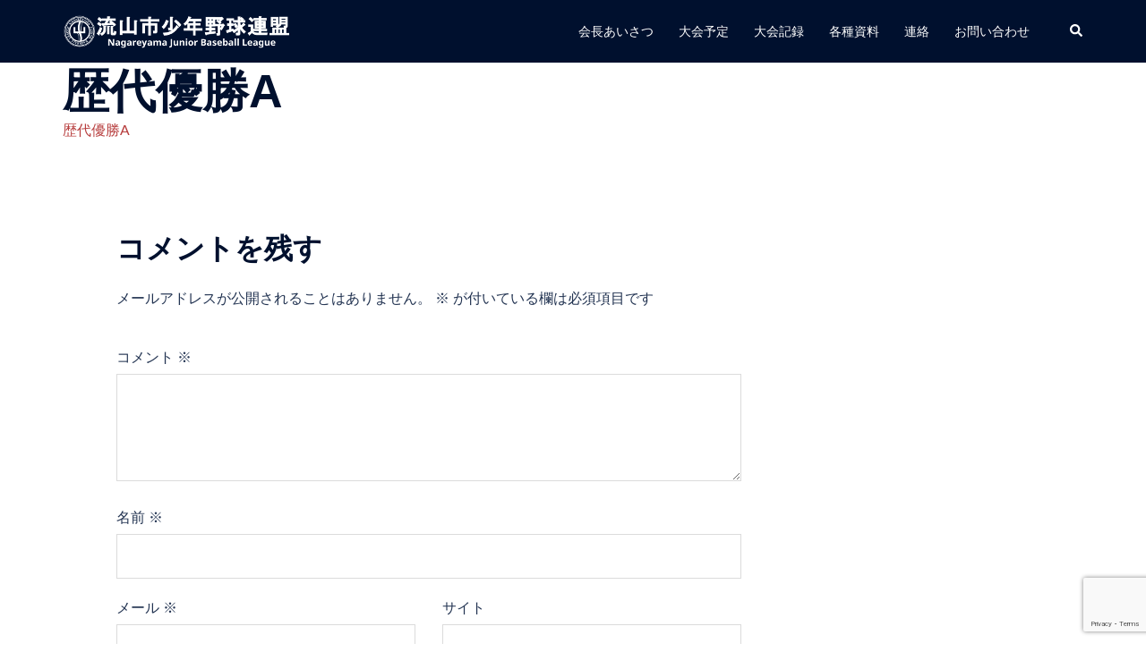

--- FILE ---
content_type: text/html; charset=utf-8
request_url: https://www.google.com/recaptcha/api2/anchor?ar=1&k=6LehFYMUAAAAAEYUciw_sQt2VjkEDtB6Km5b7EJX&co=aHR0cHM6Ly9uamJsLmluZm86NDQz&hl=en&v=PoyoqOPhxBO7pBk68S4YbpHZ&size=invisible&anchor-ms=20000&execute-ms=30000&cb=9io61yqu754t
body_size: 48471
content:
<!DOCTYPE HTML><html dir="ltr" lang="en"><head><meta http-equiv="Content-Type" content="text/html; charset=UTF-8">
<meta http-equiv="X-UA-Compatible" content="IE=edge">
<title>reCAPTCHA</title>
<style type="text/css">
/* cyrillic-ext */
@font-face {
  font-family: 'Roboto';
  font-style: normal;
  font-weight: 400;
  font-stretch: 100%;
  src: url(//fonts.gstatic.com/s/roboto/v48/KFO7CnqEu92Fr1ME7kSn66aGLdTylUAMa3GUBHMdazTgWw.woff2) format('woff2');
  unicode-range: U+0460-052F, U+1C80-1C8A, U+20B4, U+2DE0-2DFF, U+A640-A69F, U+FE2E-FE2F;
}
/* cyrillic */
@font-face {
  font-family: 'Roboto';
  font-style: normal;
  font-weight: 400;
  font-stretch: 100%;
  src: url(//fonts.gstatic.com/s/roboto/v48/KFO7CnqEu92Fr1ME7kSn66aGLdTylUAMa3iUBHMdazTgWw.woff2) format('woff2');
  unicode-range: U+0301, U+0400-045F, U+0490-0491, U+04B0-04B1, U+2116;
}
/* greek-ext */
@font-face {
  font-family: 'Roboto';
  font-style: normal;
  font-weight: 400;
  font-stretch: 100%;
  src: url(//fonts.gstatic.com/s/roboto/v48/KFO7CnqEu92Fr1ME7kSn66aGLdTylUAMa3CUBHMdazTgWw.woff2) format('woff2');
  unicode-range: U+1F00-1FFF;
}
/* greek */
@font-face {
  font-family: 'Roboto';
  font-style: normal;
  font-weight: 400;
  font-stretch: 100%;
  src: url(//fonts.gstatic.com/s/roboto/v48/KFO7CnqEu92Fr1ME7kSn66aGLdTylUAMa3-UBHMdazTgWw.woff2) format('woff2');
  unicode-range: U+0370-0377, U+037A-037F, U+0384-038A, U+038C, U+038E-03A1, U+03A3-03FF;
}
/* math */
@font-face {
  font-family: 'Roboto';
  font-style: normal;
  font-weight: 400;
  font-stretch: 100%;
  src: url(//fonts.gstatic.com/s/roboto/v48/KFO7CnqEu92Fr1ME7kSn66aGLdTylUAMawCUBHMdazTgWw.woff2) format('woff2');
  unicode-range: U+0302-0303, U+0305, U+0307-0308, U+0310, U+0312, U+0315, U+031A, U+0326-0327, U+032C, U+032F-0330, U+0332-0333, U+0338, U+033A, U+0346, U+034D, U+0391-03A1, U+03A3-03A9, U+03B1-03C9, U+03D1, U+03D5-03D6, U+03F0-03F1, U+03F4-03F5, U+2016-2017, U+2034-2038, U+203C, U+2040, U+2043, U+2047, U+2050, U+2057, U+205F, U+2070-2071, U+2074-208E, U+2090-209C, U+20D0-20DC, U+20E1, U+20E5-20EF, U+2100-2112, U+2114-2115, U+2117-2121, U+2123-214F, U+2190, U+2192, U+2194-21AE, U+21B0-21E5, U+21F1-21F2, U+21F4-2211, U+2213-2214, U+2216-22FF, U+2308-230B, U+2310, U+2319, U+231C-2321, U+2336-237A, U+237C, U+2395, U+239B-23B7, U+23D0, U+23DC-23E1, U+2474-2475, U+25AF, U+25B3, U+25B7, U+25BD, U+25C1, U+25CA, U+25CC, U+25FB, U+266D-266F, U+27C0-27FF, U+2900-2AFF, U+2B0E-2B11, U+2B30-2B4C, U+2BFE, U+3030, U+FF5B, U+FF5D, U+1D400-1D7FF, U+1EE00-1EEFF;
}
/* symbols */
@font-face {
  font-family: 'Roboto';
  font-style: normal;
  font-weight: 400;
  font-stretch: 100%;
  src: url(//fonts.gstatic.com/s/roboto/v48/KFO7CnqEu92Fr1ME7kSn66aGLdTylUAMaxKUBHMdazTgWw.woff2) format('woff2');
  unicode-range: U+0001-000C, U+000E-001F, U+007F-009F, U+20DD-20E0, U+20E2-20E4, U+2150-218F, U+2190, U+2192, U+2194-2199, U+21AF, U+21E6-21F0, U+21F3, U+2218-2219, U+2299, U+22C4-22C6, U+2300-243F, U+2440-244A, U+2460-24FF, U+25A0-27BF, U+2800-28FF, U+2921-2922, U+2981, U+29BF, U+29EB, U+2B00-2BFF, U+4DC0-4DFF, U+FFF9-FFFB, U+10140-1018E, U+10190-1019C, U+101A0, U+101D0-101FD, U+102E0-102FB, U+10E60-10E7E, U+1D2C0-1D2D3, U+1D2E0-1D37F, U+1F000-1F0FF, U+1F100-1F1AD, U+1F1E6-1F1FF, U+1F30D-1F30F, U+1F315, U+1F31C, U+1F31E, U+1F320-1F32C, U+1F336, U+1F378, U+1F37D, U+1F382, U+1F393-1F39F, U+1F3A7-1F3A8, U+1F3AC-1F3AF, U+1F3C2, U+1F3C4-1F3C6, U+1F3CA-1F3CE, U+1F3D4-1F3E0, U+1F3ED, U+1F3F1-1F3F3, U+1F3F5-1F3F7, U+1F408, U+1F415, U+1F41F, U+1F426, U+1F43F, U+1F441-1F442, U+1F444, U+1F446-1F449, U+1F44C-1F44E, U+1F453, U+1F46A, U+1F47D, U+1F4A3, U+1F4B0, U+1F4B3, U+1F4B9, U+1F4BB, U+1F4BF, U+1F4C8-1F4CB, U+1F4D6, U+1F4DA, U+1F4DF, U+1F4E3-1F4E6, U+1F4EA-1F4ED, U+1F4F7, U+1F4F9-1F4FB, U+1F4FD-1F4FE, U+1F503, U+1F507-1F50B, U+1F50D, U+1F512-1F513, U+1F53E-1F54A, U+1F54F-1F5FA, U+1F610, U+1F650-1F67F, U+1F687, U+1F68D, U+1F691, U+1F694, U+1F698, U+1F6AD, U+1F6B2, U+1F6B9-1F6BA, U+1F6BC, U+1F6C6-1F6CF, U+1F6D3-1F6D7, U+1F6E0-1F6EA, U+1F6F0-1F6F3, U+1F6F7-1F6FC, U+1F700-1F7FF, U+1F800-1F80B, U+1F810-1F847, U+1F850-1F859, U+1F860-1F887, U+1F890-1F8AD, U+1F8B0-1F8BB, U+1F8C0-1F8C1, U+1F900-1F90B, U+1F93B, U+1F946, U+1F984, U+1F996, U+1F9E9, U+1FA00-1FA6F, U+1FA70-1FA7C, U+1FA80-1FA89, U+1FA8F-1FAC6, U+1FACE-1FADC, U+1FADF-1FAE9, U+1FAF0-1FAF8, U+1FB00-1FBFF;
}
/* vietnamese */
@font-face {
  font-family: 'Roboto';
  font-style: normal;
  font-weight: 400;
  font-stretch: 100%;
  src: url(//fonts.gstatic.com/s/roboto/v48/KFO7CnqEu92Fr1ME7kSn66aGLdTylUAMa3OUBHMdazTgWw.woff2) format('woff2');
  unicode-range: U+0102-0103, U+0110-0111, U+0128-0129, U+0168-0169, U+01A0-01A1, U+01AF-01B0, U+0300-0301, U+0303-0304, U+0308-0309, U+0323, U+0329, U+1EA0-1EF9, U+20AB;
}
/* latin-ext */
@font-face {
  font-family: 'Roboto';
  font-style: normal;
  font-weight: 400;
  font-stretch: 100%;
  src: url(//fonts.gstatic.com/s/roboto/v48/KFO7CnqEu92Fr1ME7kSn66aGLdTylUAMa3KUBHMdazTgWw.woff2) format('woff2');
  unicode-range: U+0100-02BA, U+02BD-02C5, U+02C7-02CC, U+02CE-02D7, U+02DD-02FF, U+0304, U+0308, U+0329, U+1D00-1DBF, U+1E00-1E9F, U+1EF2-1EFF, U+2020, U+20A0-20AB, U+20AD-20C0, U+2113, U+2C60-2C7F, U+A720-A7FF;
}
/* latin */
@font-face {
  font-family: 'Roboto';
  font-style: normal;
  font-weight: 400;
  font-stretch: 100%;
  src: url(//fonts.gstatic.com/s/roboto/v48/KFO7CnqEu92Fr1ME7kSn66aGLdTylUAMa3yUBHMdazQ.woff2) format('woff2');
  unicode-range: U+0000-00FF, U+0131, U+0152-0153, U+02BB-02BC, U+02C6, U+02DA, U+02DC, U+0304, U+0308, U+0329, U+2000-206F, U+20AC, U+2122, U+2191, U+2193, U+2212, U+2215, U+FEFF, U+FFFD;
}
/* cyrillic-ext */
@font-face {
  font-family: 'Roboto';
  font-style: normal;
  font-weight: 500;
  font-stretch: 100%;
  src: url(//fonts.gstatic.com/s/roboto/v48/KFO7CnqEu92Fr1ME7kSn66aGLdTylUAMa3GUBHMdazTgWw.woff2) format('woff2');
  unicode-range: U+0460-052F, U+1C80-1C8A, U+20B4, U+2DE0-2DFF, U+A640-A69F, U+FE2E-FE2F;
}
/* cyrillic */
@font-face {
  font-family: 'Roboto';
  font-style: normal;
  font-weight: 500;
  font-stretch: 100%;
  src: url(//fonts.gstatic.com/s/roboto/v48/KFO7CnqEu92Fr1ME7kSn66aGLdTylUAMa3iUBHMdazTgWw.woff2) format('woff2');
  unicode-range: U+0301, U+0400-045F, U+0490-0491, U+04B0-04B1, U+2116;
}
/* greek-ext */
@font-face {
  font-family: 'Roboto';
  font-style: normal;
  font-weight: 500;
  font-stretch: 100%;
  src: url(//fonts.gstatic.com/s/roboto/v48/KFO7CnqEu92Fr1ME7kSn66aGLdTylUAMa3CUBHMdazTgWw.woff2) format('woff2');
  unicode-range: U+1F00-1FFF;
}
/* greek */
@font-face {
  font-family: 'Roboto';
  font-style: normal;
  font-weight: 500;
  font-stretch: 100%;
  src: url(//fonts.gstatic.com/s/roboto/v48/KFO7CnqEu92Fr1ME7kSn66aGLdTylUAMa3-UBHMdazTgWw.woff2) format('woff2');
  unicode-range: U+0370-0377, U+037A-037F, U+0384-038A, U+038C, U+038E-03A1, U+03A3-03FF;
}
/* math */
@font-face {
  font-family: 'Roboto';
  font-style: normal;
  font-weight: 500;
  font-stretch: 100%;
  src: url(//fonts.gstatic.com/s/roboto/v48/KFO7CnqEu92Fr1ME7kSn66aGLdTylUAMawCUBHMdazTgWw.woff2) format('woff2');
  unicode-range: U+0302-0303, U+0305, U+0307-0308, U+0310, U+0312, U+0315, U+031A, U+0326-0327, U+032C, U+032F-0330, U+0332-0333, U+0338, U+033A, U+0346, U+034D, U+0391-03A1, U+03A3-03A9, U+03B1-03C9, U+03D1, U+03D5-03D6, U+03F0-03F1, U+03F4-03F5, U+2016-2017, U+2034-2038, U+203C, U+2040, U+2043, U+2047, U+2050, U+2057, U+205F, U+2070-2071, U+2074-208E, U+2090-209C, U+20D0-20DC, U+20E1, U+20E5-20EF, U+2100-2112, U+2114-2115, U+2117-2121, U+2123-214F, U+2190, U+2192, U+2194-21AE, U+21B0-21E5, U+21F1-21F2, U+21F4-2211, U+2213-2214, U+2216-22FF, U+2308-230B, U+2310, U+2319, U+231C-2321, U+2336-237A, U+237C, U+2395, U+239B-23B7, U+23D0, U+23DC-23E1, U+2474-2475, U+25AF, U+25B3, U+25B7, U+25BD, U+25C1, U+25CA, U+25CC, U+25FB, U+266D-266F, U+27C0-27FF, U+2900-2AFF, U+2B0E-2B11, U+2B30-2B4C, U+2BFE, U+3030, U+FF5B, U+FF5D, U+1D400-1D7FF, U+1EE00-1EEFF;
}
/* symbols */
@font-face {
  font-family: 'Roboto';
  font-style: normal;
  font-weight: 500;
  font-stretch: 100%;
  src: url(//fonts.gstatic.com/s/roboto/v48/KFO7CnqEu92Fr1ME7kSn66aGLdTylUAMaxKUBHMdazTgWw.woff2) format('woff2');
  unicode-range: U+0001-000C, U+000E-001F, U+007F-009F, U+20DD-20E0, U+20E2-20E4, U+2150-218F, U+2190, U+2192, U+2194-2199, U+21AF, U+21E6-21F0, U+21F3, U+2218-2219, U+2299, U+22C4-22C6, U+2300-243F, U+2440-244A, U+2460-24FF, U+25A0-27BF, U+2800-28FF, U+2921-2922, U+2981, U+29BF, U+29EB, U+2B00-2BFF, U+4DC0-4DFF, U+FFF9-FFFB, U+10140-1018E, U+10190-1019C, U+101A0, U+101D0-101FD, U+102E0-102FB, U+10E60-10E7E, U+1D2C0-1D2D3, U+1D2E0-1D37F, U+1F000-1F0FF, U+1F100-1F1AD, U+1F1E6-1F1FF, U+1F30D-1F30F, U+1F315, U+1F31C, U+1F31E, U+1F320-1F32C, U+1F336, U+1F378, U+1F37D, U+1F382, U+1F393-1F39F, U+1F3A7-1F3A8, U+1F3AC-1F3AF, U+1F3C2, U+1F3C4-1F3C6, U+1F3CA-1F3CE, U+1F3D4-1F3E0, U+1F3ED, U+1F3F1-1F3F3, U+1F3F5-1F3F7, U+1F408, U+1F415, U+1F41F, U+1F426, U+1F43F, U+1F441-1F442, U+1F444, U+1F446-1F449, U+1F44C-1F44E, U+1F453, U+1F46A, U+1F47D, U+1F4A3, U+1F4B0, U+1F4B3, U+1F4B9, U+1F4BB, U+1F4BF, U+1F4C8-1F4CB, U+1F4D6, U+1F4DA, U+1F4DF, U+1F4E3-1F4E6, U+1F4EA-1F4ED, U+1F4F7, U+1F4F9-1F4FB, U+1F4FD-1F4FE, U+1F503, U+1F507-1F50B, U+1F50D, U+1F512-1F513, U+1F53E-1F54A, U+1F54F-1F5FA, U+1F610, U+1F650-1F67F, U+1F687, U+1F68D, U+1F691, U+1F694, U+1F698, U+1F6AD, U+1F6B2, U+1F6B9-1F6BA, U+1F6BC, U+1F6C6-1F6CF, U+1F6D3-1F6D7, U+1F6E0-1F6EA, U+1F6F0-1F6F3, U+1F6F7-1F6FC, U+1F700-1F7FF, U+1F800-1F80B, U+1F810-1F847, U+1F850-1F859, U+1F860-1F887, U+1F890-1F8AD, U+1F8B0-1F8BB, U+1F8C0-1F8C1, U+1F900-1F90B, U+1F93B, U+1F946, U+1F984, U+1F996, U+1F9E9, U+1FA00-1FA6F, U+1FA70-1FA7C, U+1FA80-1FA89, U+1FA8F-1FAC6, U+1FACE-1FADC, U+1FADF-1FAE9, U+1FAF0-1FAF8, U+1FB00-1FBFF;
}
/* vietnamese */
@font-face {
  font-family: 'Roboto';
  font-style: normal;
  font-weight: 500;
  font-stretch: 100%;
  src: url(//fonts.gstatic.com/s/roboto/v48/KFO7CnqEu92Fr1ME7kSn66aGLdTylUAMa3OUBHMdazTgWw.woff2) format('woff2');
  unicode-range: U+0102-0103, U+0110-0111, U+0128-0129, U+0168-0169, U+01A0-01A1, U+01AF-01B0, U+0300-0301, U+0303-0304, U+0308-0309, U+0323, U+0329, U+1EA0-1EF9, U+20AB;
}
/* latin-ext */
@font-face {
  font-family: 'Roboto';
  font-style: normal;
  font-weight: 500;
  font-stretch: 100%;
  src: url(//fonts.gstatic.com/s/roboto/v48/KFO7CnqEu92Fr1ME7kSn66aGLdTylUAMa3KUBHMdazTgWw.woff2) format('woff2');
  unicode-range: U+0100-02BA, U+02BD-02C5, U+02C7-02CC, U+02CE-02D7, U+02DD-02FF, U+0304, U+0308, U+0329, U+1D00-1DBF, U+1E00-1E9F, U+1EF2-1EFF, U+2020, U+20A0-20AB, U+20AD-20C0, U+2113, U+2C60-2C7F, U+A720-A7FF;
}
/* latin */
@font-face {
  font-family: 'Roboto';
  font-style: normal;
  font-weight: 500;
  font-stretch: 100%;
  src: url(//fonts.gstatic.com/s/roboto/v48/KFO7CnqEu92Fr1ME7kSn66aGLdTylUAMa3yUBHMdazQ.woff2) format('woff2');
  unicode-range: U+0000-00FF, U+0131, U+0152-0153, U+02BB-02BC, U+02C6, U+02DA, U+02DC, U+0304, U+0308, U+0329, U+2000-206F, U+20AC, U+2122, U+2191, U+2193, U+2212, U+2215, U+FEFF, U+FFFD;
}
/* cyrillic-ext */
@font-face {
  font-family: 'Roboto';
  font-style: normal;
  font-weight: 900;
  font-stretch: 100%;
  src: url(//fonts.gstatic.com/s/roboto/v48/KFO7CnqEu92Fr1ME7kSn66aGLdTylUAMa3GUBHMdazTgWw.woff2) format('woff2');
  unicode-range: U+0460-052F, U+1C80-1C8A, U+20B4, U+2DE0-2DFF, U+A640-A69F, U+FE2E-FE2F;
}
/* cyrillic */
@font-face {
  font-family: 'Roboto';
  font-style: normal;
  font-weight: 900;
  font-stretch: 100%;
  src: url(//fonts.gstatic.com/s/roboto/v48/KFO7CnqEu92Fr1ME7kSn66aGLdTylUAMa3iUBHMdazTgWw.woff2) format('woff2');
  unicode-range: U+0301, U+0400-045F, U+0490-0491, U+04B0-04B1, U+2116;
}
/* greek-ext */
@font-face {
  font-family: 'Roboto';
  font-style: normal;
  font-weight: 900;
  font-stretch: 100%;
  src: url(//fonts.gstatic.com/s/roboto/v48/KFO7CnqEu92Fr1ME7kSn66aGLdTylUAMa3CUBHMdazTgWw.woff2) format('woff2');
  unicode-range: U+1F00-1FFF;
}
/* greek */
@font-face {
  font-family: 'Roboto';
  font-style: normal;
  font-weight: 900;
  font-stretch: 100%;
  src: url(//fonts.gstatic.com/s/roboto/v48/KFO7CnqEu92Fr1ME7kSn66aGLdTylUAMa3-UBHMdazTgWw.woff2) format('woff2');
  unicode-range: U+0370-0377, U+037A-037F, U+0384-038A, U+038C, U+038E-03A1, U+03A3-03FF;
}
/* math */
@font-face {
  font-family: 'Roboto';
  font-style: normal;
  font-weight: 900;
  font-stretch: 100%;
  src: url(//fonts.gstatic.com/s/roboto/v48/KFO7CnqEu92Fr1ME7kSn66aGLdTylUAMawCUBHMdazTgWw.woff2) format('woff2');
  unicode-range: U+0302-0303, U+0305, U+0307-0308, U+0310, U+0312, U+0315, U+031A, U+0326-0327, U+032C, U+032F-0330, U+0332-0333, U+0338, U+033A, U+0346, U+034D, U+0391-03A1, U+03A3-03A9, U+03B1-03C9, U+03D1, U+03D5-03D6, U+03F0-03F1, U+03F4-03F5, U+2016-2017, U+2034-2038, U+203C, U+2040, U+2043, U+2047, U+2050, U+2057, U+205F, U+2070-2071, U+2074-208E, U+2090-209C, U+20D0-20DC, U+20E1, U+20E5-20EF, U+2100-2112, U+2114-2115, U+2117-2121, U+2123-214F, U+2190, U+2192, U+2194-21AE, U+21B0-21E5, U+21F1-21F2, U+21F4-2211, U+2213-2214, U+2216-22FF, U+2308-230B, U+2310, U+2319, U+231C-2321, U+2336-237A, U+237C, U+2395, U+239B-23B7, U+23D0, U+23DC-23E1, U+2474-2475, U+25AF, U+25B3, U+25B7, U+25BD, U+25C1, U+25CA, U+25CC, U+25FB, U+266D-266F, U+27C0-27FF, U+2900-2AFF, U+2B0E-2B11, U+2B30-2B4C, U+2BFE, U+3030, U+FF5B, U+FF5D, U+1D400-1D7FF, U+1EE00-1EEFF;
}
/* symbols */
@font-face {
  font-family: 'Roboto';
  font-style: normal;
  font-weight: 900;
  font-stretch: 100%;
  src: url(//fonts.gstatic.com/s/roboto/v48/KFO7CnqEu92Fr1ME7kSn66aGLdTylUAMaxKUBHMdazTgWw.woff2) format('woff2');
  unicode-range: U+0001-000C, U+000E-001F, U+007F-009F, U+20DD-20E0, U+20E2-20E4, U+2150-218F, U+2190, U+2192, U+2194-2199, U+21AF, U+21E6-21F0, U+21F3, U+2218-2219, U+2299, U+22C4-22C6, U+2300-243F, U+2440-244A, U+2460-24FF, U+25A0-27BF, U+2800-28FF, U+2921-2922, U+2981, U+29BF, U+29EB, U+2B00-2BFF, U+4DC0-4DFF, U+FFF9-FFFB, U+10140-1018E, U+10190-1019C, U+101A0, U+101D0-101FD, U+102E0-102FB, U+10E60-10E7E, U+1D2C0-1D2D3, U+1D2E0-1D37F, U+1F000-1F0FF, U+1F100-1F1AD, U+1F1E6-1F1FF, U+1F30D-1F30F, U+1F315, U+1F31C, U+1F31E, U+1F320-1F32C, U+1F336, U+1F378, U+1F37D, U+1F382, U+1F393-1F39F, U+1F3A7-1F3A8, U+1F3AC-1F3AF, U+1F3C2, U+1F3C4-1F3C6, U+1F3CA-1F3CE, U+1F3D4-1F3E0, U+1F3ED, U+1F3F1-1F3F3, U+1F3F5-1F3F7, U+1F408, U+1F415, U+1F41F, U+1F426, U+1F43F, U+1F441-1F442, U+1F444, U+1F446-1F449, U+1F44C-1F44E, U+1F453, U+1F46A, U+1F47D, U+1F4A3, U+1F4B0, U+1F4B3, U+1F4B9, U+1F4BB, U+1F4BF, U+1F4C8-1F4CB, U+1F4D6, U+1F4DA, U+1F4DF, U+1F4E3-1F4E6, U+1F4EA-1F4ED, U+1F4F7, U+1F4F9-1F4FB, U+1F4FD-1F4FE, U+1F503, U+1F507-1F50B, U+1F50D, U+1F512-1F513, U+1F53E-1F54A, U+1F54F-1F5FA, U+1F610, U+1F650-1F67F, U+1F687, U+1F68D, U+1F691, U+1F694, U+1F698, U+1F6AD, U+1F6B2, U+1F6B9-1F6BA, U+1F6BC, U+1F6C6-1F6CF, U+1F6D3-1F6D7, U+1F6E0-1F6EA, U+1F6F0-1F6F3, U+1F6F7-1F6FC, U+1F700-1F7FF, U+1F800-1F80B, U+1F810-1F847, U+1F850-1F859, U+1F860-1F887, U+1F890-1F8AD, U+1F8B0-1F8BB, U+1F8C0-1F8C1, U+1F900-1F90B, U+1F93B, U+1F946, U+1F984, U+1F996, U+1F9E9, U+1FA00-1FA6F, U+1FA70-1FA7C, U+1FA80-1FA89, U+1FA8F-1FAC6, U+1FACE-1FADC, U+1FADF-1FAE9, U+1FAF0-1FAF8, U+1FB00-1FBFF;
}
/* vietnamese */
@font-face {
  font-family: 'Roboto';
  font-style: normal;
  font-weight: 900;
  font-stretch: 100%;
  src: url(//fonts.gstatic.com/s/roboto/v48/KFO7CnqEu92Fr1ME7kSn66aGLdTylUAMa3OUBHMdazTgWw.woff2) format('woff2');
  unicode-range: U+0102-0103, U+0110-0111, U+0128-0129, U+0168-0169, U+01A0-01A1, U+01AF-01B0, U+0300-0301, U+0303-0304, U+0308-0309, U+0323, U+0329, U+1EA0-1EF9, U+20AB;
}
/* latin-ext */
@font-face {
  font-family: 'Roboto';
  font-style: normal;
  font-weight: 900;
  font-stretch: 100%;
  src: url(//fonts.gstatic.com/s/roboto/v48/KFO7CnqEu92Fr1ME7kSn66aGLdTylUAMa3KUBHMdazTgWw.woff2) format('woff2');
  unicode-range: U+0100-02BA, U+02BD-02C5, U+02C7-02CC, U+02CE-02D7, U+02DD-02FF, U+0304, U+0308, U+0329, U+1D00-1DBF, U+1E00-1E9F, U+1EF2-1EFF, U+2020, U+20A0-20AB, U+20AD-20C0, U+2113, U+2C60-2C7F, U+A720-A7FF;
}
/* latin */
@font-face {
  font-family: 'Roboto';
  font-style: normal;
  font-weight: 900;
  font-stretch: 100%;
  src: url(//fonts.gstatic.com/s/roboto/v48/KFO7CnqEu92Fr1ME7kSn66aGLdTylUAMa3yUBHMdazQ.woff2) format('woff2');
  unicode-range: U+0000-00FF, U+0131, U+0152-0153, U+02BB-02BC, U+02C6, U+02DA, U+02DC, U+0304, U+0308, U+0329, U+2000-206F, U+20AC, U+2122, U+2191, U+2193, U+2212, U+2215, U+FEFF, U+FFFD;
}

</style>
<link rel="stylesheet" type="text/css" href="https://www.gstatic.com/recaptcha/releases/PoyoqOPhxBO7pBk68S4YbpHZ/styles__ltr.css">
<script nonce="L30ClAHlCn8gqyLO7tmu0A" type="text/javascript">window['__recaptcha_api'] = 'https://www.google.com/recaptcha/api2/';</script>
<script type="text/javascript" src="https://www.gstatic.com/recaptcha/releases/PoyoqOPhxBO7pBk68S4YbpHZ/recaptcha__en.js" nonce="L30ClAHlCn8gqyLO7tmu0A">
      
    </script></head>
<body><div id="rc-anchor-alert" class="rc-anchor-alert"></div>
<input type="hidden" id="recaptcha-token" value="[base64]">
<script type="text/javascript" nonce="L30ClAHlCn8gqyLO7tmu0A">
      recaptcha.anchor.Main.init("[\x22ainput\x22,[\x22bgdata\x22,\x22\x22,\[base64]/[base64]/[base64]/[base64]/[base64]/UltsKytdPUU6KEU8MjA0OD9SW2wrK109RT4+NnwxOTI6KChFJjY0NTEyKT09NTUyOTYmJk0rMTxjLmxlbmd0aCYmKGMuY2hhckNvZGVBdChNKzEpJjY0NTEyKT09NTYzMjA/[base64]/[base64]/[base64]/[base64]/[base64]/[base64]/[base64]\x22,\[base64]\x22,\x22wrlAw50XLCnDvn8uaMKTwoEHwpDDjiDCnzbDqRTCjMOVwpfCnsOeXQ85S8ONw7DDoMOhw7vCu8OkHXLCjlnDosOLZsKNw6BvwqHCk8O/woBAw6B2Qy0Hw7rCuMOOA8Osw7lYwoLDm1PClxvCssOMw7HDrcOUe8KCwrIUwqbCq8OwwqtuwoHDqCXDmAjDokgWwrTCjlHCiCZiasKtXsO1w5JDw43DlsOTdMKiBnpzasOvw6/DjMO/w57DuMKlw47Ci8OjEcKYRTPCjlDDhcODwqLCp8O1w6zCoMKXA8O2w4M3Xl5vNVDDjMOpKcOAwrhyw6YKw6jDnMKOw6cZwp7DmcKVccOUw4Bhw6ItC8OwdCTCu3/[base64]/wo/DncOkKMKow7vCosKZw7V8QnFTwpzCjybCtcKIwrLCr8KvDMOOwqXClyFqw5DCnEIAwpfCoHQxwqE5wrnDhnEQwqEnw43CrcOpZTHDinrCnSHCoykEw7LDq3PDvhTDoFfCp8K9w4DCs0YbQsOvwo/[base64]/DgsKPw63DmzsqccO2VsK4JAzDiAvDnU3CkcOtbg/Cnj5hwqNVw7TCjMKaKnh2wp8UwrDCsHHDgnjDlCnCu8OIdTrCo1cgNH0hw4Flw5zDk8OzTgxjw6gARX0IRg40MTXDnMKUwofDrQ/Dp25yHzprwo7DnU3DnwzCvsKJBQjDkMO3SBXCjMKxGhZcLBh4IEQ8BHTDlBtswpt9woIwFsOMccK5wq/DsAkQPcOxbF3CncKcwpfCsMO/woTDtMO2w5PDjRzDucO9KcK1wpBmw67CrUvDsnvDi14aw6kRacOWGXXDncKow5B9a8KTLmrChiMzw5XDksOkbMKBwoxeNMO0w6oCL8KQw6EEIMKvBsONPwtsworDjA7DiMOBCcK9wobCisOVwq5Tw6/[base64]/esO3wqJAwp1Xw6PCjsK8wpQ5w43DtMKfwpXDu8OdPsOBw6pQRwp6FcK+ZnvDvXrCvS/ClMKOcw1ywq1Dw61Qw4PCjzccw5vChMO3w7QrEMO9wqHDsRsowptjW2LCjUAjwoBQGj9vRm/Dj3pFJWpHw4pvw4Vrw6XCgcOTw7/DvXrDojZwwr/CtUoVcyLCl8KLRD4qwqonbBDDocOiw5fDrjjDs8Kuw7Qhw6HDkMOAT8KPw78VwpDDv8OkY8OoFMKRw5XDrgXCisOXIMKhw5ZvwrUUXsOhw7U4wpcnw4jDngjDmUzDvSpxTMKZYMK8LsKsw5YHaXsoDMKSUwbCnAxCKMKNwpVuJhwfwo/DgkbDncKua8O3wq3DqnPDsMOuw73CuHMnw6HCoFjDu8ORw756ZMKDFMO7w4rCi0p/[base64]/CqlfDmkM9w5UIw6RGwrDChTY6w58gw7ZNw7TCsMOUwpFAMFJ1IlAILlLCgkzCn8OxwoVjw5hrC8OjwpZjXwNYw5shwojDpMKmw55KPXzDh8KeXsOeYcKIw7nCgMORMVnDs2cBJsKdfMOlwovCvT0AMCI5RsOVBMKGO8OWwq1QwoHCqMKMFxrClsKiwr9vwr9Iw6/ChkU+w40zXQY8w4LClGM5AWZYw5rDt3BKbVXDjsKlQhDDuMKpwpcow7oWZ8K/[base64]/CucOsw7hkw5I0w7jDgcO3Z8KYNXdnbcK5w6XClMOawrRYVsOmw73DkcKLGFlhScKIw6NfwpwCcsO7w7gpw6MfQcOCw64Twq1GV8ODwr4ww4LDkHTDn1rCpMKHw7IBw77Dsz/DmnxcZMKYw5I3wq/CgMK3w5LCg0TDgcKhw4p6WDnCvsObw5zCr2vDjsK+wo/[base64]/[base64]/BUfCnsOgaVTCjAQOwrhew7VpGW/[base64]/[base64]/[base64]/Cs11wwpHCosOQczNFDEs2Cl4+w53CrsK9wrNCwo7Cik7ChcK7YMOGFVLDkMKGV8KRwpvDmjjCrsOWRsKwZ0nCnBTCsMOZASvCqwXDvMKmVMK2dWQuYntOJnbCvcKsw5s1wrNjPhB8wqfCgMKVwpfDvsKxw4HCvDEID8O0F1vDsAl3w4HCsMOnZsOawr/DgSzCl8KIwqZWL8K/[base64]/LMORUGDCiQHDh8KXDU1Yw5pFNmLCqVQAw7LDujrDpsKidyPCosOvw5QcJcKsIMOeUTbCrAAOwofDpx7CosKxw5bDjcKmJlxuwp5Wwq0zAMK0NsORwqzCj05Fw5jDiT9Mw5/Dml/[base64]/BMKJwoLCtAPCtAwjFmB7wpHCsUvDvGDDoSl5GTlEw67Ct23DtcOUw7cJw5lsACd6w6wMJWJ3bsOUw5M3w6scw6xAwoLDm8KUw5HCtCXDvibCocKPa1tUeXzCmMOywrrCtE3CoBtSdHTCi8O/X8K2w45GQcKcw5/DsMK8asKXcMOZwr0ww75RwqZ0wqzColPCi1oNEcK+w552w5FGLAlNwo56w7bDu8Kkw4LCgEloOsOfw4/DrFMQwp/[base64]/CtMKkwrXDoRwzU2UKEMKFwpI9LsOXwp/Dm8KCw4TDiUY5w75LXmQoFcODw53Cn3ETXcOjwrXDlVp3PkXCkDMfXsOSJ8KRZC7DrsOLa8KAwrIZwqfDkyzDkDpZMDZMK3fDiMO3ElfCucK/LcKSb0dhLcKRw4JlR8K8w4Vtw5HCsRvCj8OBd0/CnkLDmXnDssK0wp1XfcKQwr3Dn8OxNMOCw7nDpsOTwo1wwrbDu8O2FBA1w5fDtGNFYCHCosKYCMOHCloRTMKmB8KPfl8tw7UsHj3DjDjDtVXCt8KKGMOTB8KOw4JiK01pw6oGMMOucD4QXS/CmsOVw6QoGj8Jw7pJwrLDoGDDsMO+woTCp1UuNEoSanpIw7l3wr4Gw5wtNcKMXMKTWcK8QX5ePS3Cm3kCXMOEQxdqwqXChghkwobCjlXCk0jCgsKNwrXClsKPO8OUScK9aWzDglDDpsO7w5DDqsOhIljCo8KvRcKVwr/CtjTDr8KKV8KTPktwSi5mFMKlwoXCjlbCgcO+I8O6w47CokDDi8KQwrkgwoAPw5c/PcKDCgzDtsKhw5vCo8Oew7oyw6gjPTfDtnoXZsKRw6/[base64]/L8OwQzIHXyLDrhQkw7MkwpvCnFDDqCzCr8O5w5rDoTbDmcOSRA3DuxVewosQNcOTIlfDugTConZJA8K7AQDCrilCw6XCpyEsw7/Cjw/Dl1VNwp59QBgBwr05wr5mZCDDtWNNP8OTwpUpwpLDpcKIJMOQZMKDw6bDqMOeGExlw6TDkcKEw6Nxw6zCj0TCmcOOw7tvwr5gw6nDiMO7w7ImTDHCugh/wrkXw57Dn8OawrE2E3JWwqxDw7TDqyrCt8Onw5g4w7wpwqhdRsKNw6jCjA0xwp5mHUsrw6rDnwrCkzB/w44/[base64]/[base64]/w55zacKGwqtiGikhw4bCi8OZOQlcUgllwqU5wr5gXcK1Y8Kkw79eP8K8woMvw70rw5fCmj82w7dVwps3JHUJwp/CsUpUesOSw5NMw4g7w6VRUcO1w73DtsKOw5w6XsO7DRXClRnDh8OSw5vDmArCiBTDgsOJw7fDojLDoCXClzXDksKKw5vDiMOhFMOQw7J6EMK9aMO6P8K5B8OLwpoFwrkAw4/Di8KUwplhFMKOw4PDvj93XMKFw6V/woYqw5x+w6lvTsKLC8O0G8OWPBMlYxFXUBvDnVjDtsKsDsKewo1RZiY9AsOCwrrDpjzDtFhWW8Kpw7PChMO+w4vDs8KDIcOHw5LDsC/Cg8OpwqvDh0JXNMKawqtswoAmwp5Pwqcgwqd1woNRGl5nOcKRRsKbw7dTZcK8wqHDgMKZw6rDo8K6E8KsBh3Dp8KAbjpeMMOjLRHDhcKcScKKMAUnCMOmQ1UGwqPDqRcuUcK/w5A1w7vDmMKtwr3CsMKWw6/CuALDg3nDi8KoOQYfQGoMwrbCllLDuxzCrjPCgsKaw7Qjw5UJw6BVRmxufzzCnQcjwpc2wpt3wobDtXbDhDbDssOvFBFJwqfDssOJw6bChB7CssK5V8O7w5pIwqcifTV8dcKAw4HDlcO/wq7Dm8KtNMO3awrDkzZfwrvDsMOGBMKzwrdCwppbIMOjw6N4AVbCuMOrw75BYMOECRDCg8KMTi42KH43RjvCo0kjbXXDlcKDV2x9bcKcCcKOw67DuU7Cq8OvwrQ8w4jCvE/CgcKRMTPClsOqG8OKPFnDi07DoWNZwqhQw7hTwr7Cv0bDsMK2XmnCl8OxOGPCpS/Cl2l/w57Dui0Vwq0Pw4/CtG0owqAhSsKxFMKxw5nDoj9fwqDChMKaSMOpwod4w78/wrLCkiUJNVjCumLCksKmw4nClHvDkGwmYg0lCsKcwoJtwoLDrcKBwrvDo3fCgSIiwq4zV8KUwoDDh8Kmw6DCr0E1wocFDsKQwqvCqcO8dmNgwqctK8KyJsKVw6gAR2PDmEw9wqnClMKgX1oNfEnCoMKVF8O/[base64]/DuybDrcKnYFAMc8K2esOaw5zDiMOyGMKBw6QrQcKJw7JnNcKUw4nDiSwjw5fDgcKdVsOPw7Azwpcmw6rCvMOIVcKxwo1Bw4/DmMOHD03DqHlpw5fDkcO9GTnCmDnDu8KwH8OXfwHDjMORNMO9RCExw6oYGMKnUWUxw5oXdQRbwrNJwpIVLMKxVcKUw4VLGwXDsQHCsEQBw7jDi8O3wphibsOTw5PCsQ3CrC3DhGgDHMKow7fCuBHClMOoIMKUIsKRw6sbwohEJyZ9CVPDqcO6HTXCh8OYwo/[base64]/wpdXwrYxw5bCvsOuHsOIw63CgxQ9wqxWw7gaWQh6wrvDh8KuwrnCoxLDnMOJZMKTw4c7OcOXwrl0WW7CpsO4wprCjDbCscKwEsK+w7fDj0fCq8Kzwo0VwpHDtmJdbgBWeMOIw7NGwofCnsKuK8OmwqTCocOgwrLCiMOsdhR/G8K6MMKQSx4sU0nDtxV2wp1PWXHDnMKhD8K7csOYwpsowrTDoQ5fw7TDkMK4asO6dxnDiMKDw6JIfwXDj8KqGjckwpkIfcKcw5s9w6/DmBzCqxHDmRHCm8OpYcKYwr/Dj3vDssKHwp3Ckl9wNsKZPcKow4nDhWnDgcKkZ8OFw4jCj8KnAWJfwpDCkXrDsg7DlXVORcOdV1ZzHcKaw7rCp8KqRV/CoyTDujXCt8Kiw5tuwo94X8Okw7bCtsO/w70rwoxLGsOFB1lowrM0Z0jDhcKJScOrw4DCoG8JHyPDpwvDrsKPwoDCsMOSwrfDkyk/w5bDtkXClsOyw4YTwqfCtjxKScKjEcKzw7vCgcOXLhbCuWJWw5fDpMO3wqlGw4rDrXbDgcKlASQaICkrcSkWWMK/wpLCnFlRLMOVw4UxHMK0c0/Cs8Osw5jCn8OHwpxlAFoGU2x1czhyWsOCwoAnLCnCpMOYT8OawrgUWHXDkhXCmX/CrcKwwoLDt0djX08Jw4VCFjbDkCd6woYmOsKHw6jDhlPChcO9w7A0wqHCt8KsbsKzYE/Ch8OHw5LDhcOlVcOew6fCv8O5w5wUwrwrwrR0wrLDjcOWw5dEwprDucKcw6DChyRHHsOPeMOnHmDDnmc8wpXCoGN0w6/[base64]/Ci8KvNHDDjTHCiMOBJ3fCt2rDi8Ouw64zNMOCLWUKwoDCq2PChk/[base64]/[base64]/LnfCrMKzw4QKwovDmhHCpsOsBsOLw61hAkEZw5bCmzduRxvDi0YVXQU2w4IZw7PDk8Ozw4UEOhg9Mz8vwpDDhB/Cn2QuaMKaDy3Dt8OSbg/DrwPDhcKweTBPU8K9w5jDpGQ/w6XCmMOUKMONw7nCsMOkw4BGw7/CsMKdQzPCn0J3wpvDn8Oow6U2RATDgcO6eMKaw7MbMMOvw6TCqMOSw6HCqMONE8KbwpTDm8KHVQEYU1ZKMF8Lwq0mTy9rGEw0JcKWCMOtaVzDssOHMxo/w5nDkAbDo8KIG8OZFMOswqDCtkAdTCgUw41LHMKiwokDA8OWw5XDumbCiwc5w57Dr2B5w5FmO35Yw6vCusO2PznDrsKFFcOTdsK/asOKw4/[base64]/CiAs9woXCrFMYwq7CtQDCnsOue8OkOVV2McK5ETEMw5zCmcOqw451f8KAYDTCjBHDmBbCnsKxH1APQsOGw5XClgPCh8KiwrTDozsQdTrCk8Kkw4/ClcOQw4fCvhVuw5TDnMO5w7UQw70Lw51QHVoEw4TDtsKiLCzCnMO6cx3Dgx3DjMOHfWhCwoRAwrpjw41+w5nDs1gsw7IEB8OJw4IMw6fDrzt4YcOGwpzDvMK/IcOvVVdtcV5EaXHDjsOyS8O8F8Ouw54Oa8OsDMOuZsKDTsKowoTCoj3DuBpuTljCp8KDDT/DisOwwoTCicOaQCLCnsO3bgttWV/DpkpswoDCiMKDZ8OyYcOaw77DiQDCn1Nbw63Dv8KsfzzDqmZ5aATDjhkVAhxYWlvCl3ViwqcRwp9ZSAVCwo1RMMK3YsKJI8OMwpHChsKvwrjCvEHCmzJMw7JRw68ENADDh1rCoVMHKMOAw512RlHCmsO/[base64]/Dj8OweRlZwq3CmR7CgD3Cs8O8TjYrwprCs0Ylw6LCmCVUTm3DvcO9wqo7wonCq8Oxwqw4woI0I8OVw5TCunDCn8OgwobClsO5w79nw4cVCRHDgRVfwqJLw7tUNy3Cty4/A8OWVjobUinDtcOXwrjCnFHCk8ORw7FwA8KsBMKIw5QSw7/DpsKLdcKFw48Tw5QEw7RCc1zDinFGwpwswoE2w7XDlsOBKsOuwrXDkTIEw64casOEbm3Diw1kw60cDGVQwojCrAJSA8KsbMOxIMKyS8ObN0jCijLCmsOLDsKxPBbDq3nDs8KPOcOHwr1KBsKKf8Kpw7nCg8KjwpsJa8KTwqzDqwfDgcO9wr/DpsK1H2Q3bgTCikfDiRAhNcK8MFTDosKCw7ExEFomw4LCkMOzYhrCmCFtw4HCtU9AeMKtXcO+w6Jywr5vFwAvwpnCgwTDmcKrHlNXXDUEMEHCnMOnUhjDvjDCiV0vRMOrw6XCvMKmG0d/[base64]/[base64]/[base64]/CtcOswo7ChhPCjMO+w6nDpcKuwroRwok6BsObwrPDjMKdE8OtLsOqwpnCl8OWGk3CjBzDtxrCvsOqw4FXXF0EI8OMwqETDMKjwrPDksOGW2/DmcOvbsKSwr3CusK7EcKQPzdfWyDCmMK0WMO6S1MLworCrA8iFMOMPgpOwqjDp8OTZ2DDmsK7w6loN8KIc8OnwpV9w4lCe8Okw6kTKURscQ1KQnTCocKNBsKkH0XDmMKBDMKYG1FewoXCgMOxHsOaRwzDu8Ozw50ED8K1w5pAw4JnfyJ2OcOCXl/CvyjDqMOcD8OTIjDCtcOuwrc+wogVwo7CqsOZwrnCuC0mwpIgw7Q7dsKBW8OjHG1XB8KAwrrDngMuWCXDh8OtcTB2G8KWTAMZwptBcXTDpcKNI8KZAj/[base64]/w5/[base64]/wpNVwrtJwqlTU8KeccKuXMOpIcKUwr0ewpoPwpMUQ8OZGMOmFsOhw5HCksKIwrPDuBsGw53DoRotEcO+CsKAecKgC8OwG2Qpa8O+w6/[base64]/[base64]/DlwTDv8K7w7wrJ3MOaMKfw4PCgsK5TMO1wox+wpggw791FsKGwrRnw6c6woR6BMOPJxx0X8Kmw6k0wrjDtMOTwrYywpfDpw7DtQTCh8OMHV07MsO+R8KYF2cxwqNdwqNTw54xwosywoLChCzDmsO7ccKKw4xqwo/CuMK/VcKuw6LDjixmSgPDly3DncKpPcO/TMO6PDkWw68Tw7rCkW4KwqPCo3pTQ8KmXXjCt8KzDMKPYidROMOswoQ1wqQgw6zDkw/DnwdWw6c2YULCp8O+wovDtsKswoRocR4kwrpdwprDrMOAw4Yiwq0gwqvCr0gjw54xw7h2w6wUw49tw6PCgMKVOGbCuH53wpJQdAMkwobCgsOWW8KoBkvDjcKle8K3wrzDnMOuD8K4w4nCu8Ouw7JMw4wTMMKCwpIrwq0tN2d4VVJeBMOCYmLDt8K/LcK/YcKwwrRUw5ouVl8iO8Ogw5HDjQ8fNsKMw7jCkMOFwqnDpi4vw6TCp3IQwoUKw7EFw6/[base64]/RA/DsFvCrgHDgQ7CrMKCBk/DjmrDisKLw7cAwqrDjwNQwqfDgsOZR8K9PVRJVw4Mwp1HFcKLwpbDjHt/DsKIwoIlwq4CEGzCp3ZtV3wZMDXCjntpaBzCgTTDu3Rbw5vDtENcwovCqsOQfiZDwpfCncOrw5kLw7A+w7J+DMKkwqTCjDzCmV/[base64]/w7/DrSdyRMO7VyHDj8KrWQnDiHXCjXDCucKTwrnCnsOuBTLCkMKoPQUcw4h/[base64]/Cpx0tbzFqEMKPBsOiNMO6fcKwwoEpwqLCjsOWdsK4eyHCgh4rwosaesKfwoPDusKrwq8gw4F6DlPCsH/CjATDpFTChUVtwp4KRxdpM1NKw7s5fMKswrrDhE3Co8O0JGjDpAfCoAHCswBSYGtkWw8Dw4VQKcKaWcOLw4BRdFLCocO1w5PDlRfCmMODVRllDC7Dh8Kzw4Qaw5wawpLDpn1JcsO9G8KDaHnCkS4+wpTDicKuwp8owop1esOWw4kZw4o8wrwUT8K/w7nDqMKMLsOMJkvCozdiwobCoB/DoMKTw65IL8KCw67Dgio5AwbDnCY8TXjDg340w7jCk8Obw7p+TioPC8O5wofDicOmRcKfw6RowokGYMOKwqAlUsKYPlc3CVVcwqvCk8O5wqvCvMOWPxgzwod5U8KxQQjCjnPCl8K5wrwuN1wUwpU5w7RVU8OFHMO4w6oHTnVDfTrClsOeeMO4JcKJPMO/wqAmwo0lw5vCn8Kfw7kCfnvCqcKQw7YtO3/DlcOHw6/[base64]/Ch8KlwoBGw6FtDsKiS8OiN8OLwpMpwpDDkzXCjcOAJwTCn0vCrMKEZjvDuMKwTcOww4vDusOLwq0Bw7xRO2DCpMOnPgM4wqrCuzLCoFDDsl0PAwxiw6jDi2kePD3DtUnDl8OdSTJlw4pkEwkibcKFQsOAMlnCv1rDvsO2w6l/wrdbcEVCw6c7w5LCnQ7CqiUyBsOOK10hwptUaMKgbcOCw7nDqWh/wrtBwprCjUjCozHDoMKmKQTDniPCnyp+w7wXBinDssKyw441HsOOwqDDjVTCsQ3CiTFhAMOnWMOALsKULy9wDn9qw6AZwp7DlRwPNsORwrDDi8KYwpoVC8OUHMKhw5U/w7QUD8KBwpHDownDqDvCrcO4XCnCs8KfOcKhwqzCtEYfGD/DmivCocOrw61MPcKREcKlwr9zw6BcakrChcOVE8KlMit2w6bDiHtkw6cjeTvCoQJ0wrlMwrV0woQSCD/DnzPCs8OrwqXCscOLw73Ds17DnsOcw4scw7Bnw5QYWsK/[base64]/w5tTOAkyw4fDjsKSVzHDnkozwofClhZoTMKyw5PCnsKJw6Bpw5lTWsOldW7ClyvCkW89HsOcwrQ9wpjChiNIw5MwRsKvw5jDvcKFCCvCv39AwpXDqVxuwrI0bAbDmnvClsKEw4TDgEXCrjDDmwtXesKjwp/CrcKcw7XCoBcmw6DDmsONcj7CjcOUw4PChMOhey4jwo3CkiouMUQLw53CnsOmwonCqEttLG/DgyrDi8KAXsKnNFZEw4DDkMKRCcKWwpRHw7VVw7PCj2/CjWECHRvDn8KFYsKhw5Apw4zDpH7DggdNw4/CrE3DpMOnJXoeLg9iSh3Dl3NewpjDjXbDmcO4w5zDkjvDosKgTMOVwojCq8OhGsOwdg7DnwRxcMOBWB/Dr8KsCcOfM8KYw4XDmsKywrIlwrLCmWbCphp2fXZic2XDgl/Dv8O2esOOw4bClMKbw6bDl8OowpUoXHYOYRIFHSQhY8OHwp/DmS7DgkkdwoBlw43DkcKiw7AEwqDCgMKOdAYZw60nVMKibwnDucOjDMKVZihPw7fDkDHDscKmfWg1HMOQw7bDiQI+wqHDu8Onw7BVw4PCoSBdCcKrRMOlQGvDrMKOVVFRwq8zUsOQA2/DlHtuwr0fwqYVw4tFWCDDqzHCq1/DgyXCiy/DmcKQKDtaKwg8woHCrX8ew73Dg8OSw5gPw57DlMKlVhkww4pDw6Z0WMKLeUrCtB/CqcKPTlwRFBPDk8KRRg7CiC4Tw6Evw44LBixsDWTCjMO6Z3HCn8OmUsKtdcOTwpB/[base64]/[base64]/[base64]/w4VFw53CiMKLwoprwrjDjn09wpbCoMKNF2dWwoByw4wAw7sxwqIvKcOKwollRF4PG1XDrnEUB1ELwpDCkR9VCFvCnkzDpsKkCsOFT0vDml1IM8OtwpHDtT8Mw5/CiS/[base64]/w4kBBGc2GSjCiUoNw5rDmsKlw4XDgcKVSsOFb8Oow6lnw5tQW1fDlCAZNSkHw5fDnFYGw4jDn8Ouw7oaSjAGwoPCucKnRFTChcKYJcOkBwzDl0QMDTHDhcOTS09tYsKuOkzDo8K3IcKWdQvDgjYUw5LCmMO/NMOlwqvDpxLCmcKrTkrCrkl4w7V6wq9swoVFacO2DgERbmdHw7sNJinDvcKZT8OGwr3Dm8K1wptPFCzDkUDDgFh2ehTDrcOFacOywqcqYMKMGMKlfsK1wo0wViEKVh3Dl8Kfw7Vrw6XCn8KPw548wpt6wpR/QsOsw5UuYMOgw4hkJTLDtUZScwbCmx/Dkw8cw4zDijLDssKQwonClAUhEMKseEtKUsOWZsK/woHDscOcw5EewrrCtMOsCXHDt2V+wq/CkFh4ZsKiwr1cwr/CkibCpEZ8Lxtmw5nDqsOMw7t0wrc4w7nDj8KzFgbDssK6wrYVwr4rCsO9NBTCkMOXwoDCrsKRwoLDpntIw5nDjAR6wpA4XzrCh8ODM35GWjA+PMOHRMKgO2lwIcK/w7vDuDR3wrQoPRPDj3ZXw4XCr37DvsKwLBgmw5bCmWJww6HClxxiZ3LDlkjCkRrCqsONwpfDj8OIeV/DugHCjsOkPzZrw7fCnG0YwpsDRsKfa8O2GTR+wo8ed8KfLzc4w6gEw57DmMKVGMK7ex/DriLCr33DlTrDt8O8w6PDj8Obwp9SRMORIBkAO2sLQSLCiErDmjbDk13CiFwqJsOlO8K5wq7DmC7DnWfClMKtXCfDoMKTD8O9w4TDisK4XMOHKcKIw4xAYH4Iw4jDmV/[base64]/CqW4yFsOKw4Uow5vCksK7wr0awqZSbHV/QMOVw78qwqxZfBLCr07Dk8O3HAzDp8Oww7TCrQ7DjAF+Xg1dGg7ClzLCp8KBP2hmwq/DusO+HCMYWcObaGhTwoVtw6pZA8Onw6DCkDohwoMMFX3DlmDDl8ONw41WIsOFQ8KewoU9WVPDnMKhwoXCiMKhwrvCiMKZRxDCicKLI8Kxw4E2aHl4ejrCnMOMwrfDu8OawrjCkjNxGyBkQVHDgMKmZcOVD8KGw6TDvsOwwpBlXcOxesKew7vDpMOKwr/CnyQxHsKJETYRPsK/w4VGZMKFdMKGw5/Cq8KNdD13BmvDrsO0c8KoPWEIf1XDssOhEUV3MHw3w55cwpYrWMO1wqJ4wrjDp3hhQlrCmMKdw5o/wp8MCzM6w7LCscKbPMKCCTDChsOkwovDmsKWw6jCm8KXwoHCp33Dr8K/wroowr7Cq8KaDEbChA5/VMO/wrnDncOUwqgCw60nfsK/w6NNNcKoQcKgwrPCpCkTwrzCgcODEMK7w5lsL3E/wrhNwqbCgMObwqbCkxbCkcOmRBTDhsOwwqHDkVgxw4hqw65ndsKQwoAHwoTCnlksSX4cwpfDtnzDoUwsw4dzwqDDo8KCVsKuwoMdw6lgYMOuw6E5wp84w5zDrWnCkcKRw4dgGD1fw6VpAzDDk0vDom5zECt2w7pCPW8CwoI6B8K+SsKewq/DgmfDr8OAw5vDnMKSwpl/fjLCsxhnwrYIZ8OYwpjCoWNdAkDCrcKpO8OyCjw3w7jCn3rCj2p4wphsw73Cq8OZbhBveQ1KaMO1A8K+esKYwp7CncOhw4hGwqkZShfCmMKZDnVFwobDnsOVRy4PGMK4VW3Dvnsiwq5ZAsOxwrJQwqcyFSdnHQZhw7EjNMOOw4XDrXgCZz/CkMKibnXCtsO1w5FqEDxUNmzDpn3CrsK1w6PDh8KJDcOtw6EHw5vCj8ORDcOdfsOiL2hCw5ZeAcOpwrFfw4XCp3LCssKhZMKmwpvDhTvDoznCm8OcelRlw6EFNzvDqXLDo0/DusKvFitFwqXDjnXCtcOxw53Dk8K6PQUoL8OBwovCuT/Ds8KpfnhUw5RGwoLDh3fCrQh/JsOMw4vCisOBB2vDn8KkQhfDt8OrYz/Cu8KcVwrCmToOb8KresKfw4LCv8KCwpHDqQrDt8KLwpANYsO6wo5RwoTCmmHCgSjDjcKJEyXCvxvCgcKpL07DjcO8w5zCjH5uI8OdbwnDp8KsScOqesKtw4o6wrRYwpzCu8K6wq/CmMKSwoQCwpTCusO5wqrCtnLDu1hYIydNbxVYw5F4fcOkwqd3wq3DiWUJAnfCj0hQw5QEwrFJw7fDmTrCqWIcwqjCnyEhwp7DsQ/DvUl3woR2w74qw4UzfSvCksO2Y8K9wrzDqsOOwqB5w7ITSRMBWxtvXg7CiBECIcOQw7bCkj0yFR7DrREhXsO2w5rDgsK6WMKUw65jwqgtwprCjUFsw4tULCNmTix3MMOYOcOrwq5mwqzDsMK/[base64]/[base64]/Yh3ChjROwrIOLX7CqUgcR8ONwpDDgHbCjwd4W8OuXwhzwrnDlmIYw5IvTMK2wq7CsMOqO8Otw7/Cl0vCpW10w6dNwrzDosOywr9GAsKewpLDrcOXw4sqBMKDS8O1BW7CuzPCiMKow7pPZcOaNcOzw4F1NMKgw73Ck0EIw4PDvi/CkT8fTDlowrc2aMKSw7rDv3LDtcKWwo3DjCQpKsO/XcKQOH7DoTnChBIeFSHCm3J/[base64]/[base64]/CkMKKwqjCtsKHLcOdw7ZiFsOzw5MMw6lpUsKzNCHCjQgMwoHDv8K8wrTDmk3CuHzDiT9SK8O7TsKeLBPDp8OPw6lGw6w6e2DCkyzCk8K2wrHCs8KuwqbCv8KWw7TCnCnClxo/djHDpT00w5LDmMOwU1cwHVZ9w5fCtsOYwoAWQ8OxHMOZDHkBwr7DrcOSwqXCrMKhQQbChcKow559w7bCrQRvO8Kbw6F3DBjDtsOYHMO/PgrDm2sfF0RKeMO4VcKEwqwfAMOQwo/Dgzhvw53CucO6w7DDhMOdwrjCtcKQM8K4X8Ogw5YsX8K0wph3HcO/[base64]/DhsKawokWwqlaGcK7CsO0f1vCoC/CuhkgwoZ7fjPDv8KPw43Cs8Kww7jDn8OmwpwjwpJLw5nCsMKuwp/ChMO6woAow57CviTCsGZkw7vDn8KBw5fDu8OIwq/DmcOiCUzCnsKZUUoEBsKNIcOyOVXDvsKAw5JAw5/Cs8OTwpHDlCdcScKRPsKJwrPCq8K7NBvCpwFww4nDvsOswq7Dg8KkwrEPw6UawoLDusOEw4vDtcKlD8O2ZRTCjsOEP8KEXxjDvMKQEAPCnMOvbDfClsOvOsK7SMOXw4hZw606wp82wq/[base64]/DgURvaTQGDMKiGCnCpsOUSMOswqo0asOCw5ozw6LDuMOFwrsAw5wgwpMZesOFwrcyLxvDlgh0wrMRw53CrMOJPSYVU8OELjjCi1DCrxxoKRUfwpJXwqrCnSDDgDLDi0ZdwpjCrH/Ds2FZwpklwpPCkRHDvsKRw4IdAGU1P8ONw5HCicOEw4rDkcOfwoPCmkIhaMOGw4N8w5PCtcK0NE1cwojDoXUORsKew63Cv8OwBMO8w7QyNsOYA8Kob3J8w4oCIsOEw5rDtQ/Co8OAWWQSbyBGwqvCkwl1wqfDsQROB8K7wq5cbcOLw5jDjnLDlcOYwovDiVJ6MS/DqcK+aW7Dim98AjjDmMOdwrTDj8Owwo/CoB/DgcK4EhvDocKaw48NwrbDiD9vwpgwD8KGVsKFwp7DmMKxUEltw5/Dsyg8LSUjTcOBw6FnRsOzwpXCq2zCmC1of8OhMjnChcKqwozDjsK8w7rDl2MHJg13cnhyPsKDwqtAbFzCj8KHXMK+SQLCoSjDpxLDmMO2w5/[base64]/[base64]/[base64]/CoBnClMOjw5rCtMOSwrsvwrEOAz0VTGROw5bDpXLDvATCoQ/CksKrFA1MXHRpwqUnwoVLS8Kew7JnZlzCrcKOw5HDqMK+YMOcLcKmw7bCm8KcwrHDizDDl8O/w47DlsK8K2MqwrbChsO2wrjCmARXw6/[base64]/DgmHDqm5nwpklQ8OFw51Dw5vDt8ObDcK1wqLDoAxfw6gHP8K6w5YgIlAYw6zDqMKlPcOZw4Y0SCLDncOKNMK2w7DCgMOEw647KsOMwqjCssKAMcKlGCDDjsOswrXCig/DiDLCkMKowqTCpMOdRMOGwrXCqcOebmfClEnDvw3DpcO1wpxmwr3DjzcEw7gLwrJYCcKOw4/CmgXDqsOWO8OCF2FoMMKURgPDg8OXTh5XOMOCC8Oiw48cwprCjhVsBcOSwqk3WxHDrsKgw7zCgMK0wqVlwrTCn0EFc8K2w5BObjLDqcKPYcKKwqLDq8OabMOSd8K8wq9NfnM1wpXCsAsITcOTwqvCmiE8VMKuwrxlwoYkXToUwr4vDz1Nw75Yw4IcCSxUwr/Dv8OUwr07wqIvIC7Dp8OBFA7Dm8KFAsO+wpjDkhhXU8Kqw6lkw5wMw6hMw4wccUTCjj7Di8K7DMO+w64oKcKSworChsO3wrALwpxRbD41w4XDsMOwGGRgEAPCnMO9w5I6w5U0BXsCw6nClcOSwpLDmWrDucOBwqoENMOzV2FWDSBMw4/[base64]/CmDzDkh0Cw4zDmCfCssOtODwDw4RAw4g0wrIoO8Kqw688JcOlw7TDncKVAsKMSwJlwrDCvMKRKjlYImnDu8KFwo3CnnvDgBjCr8ODNhzDjsKQw5PCiiJHbsOqwp14fWAdZsK4wpjDixzDnnQpwo4RSMK9UB5nwrbDucOdZ1w/[base64]/[base64]/DvMKSwpfDg8KIwp5yf8OFwrPDk0EnBTbChD4Hw4MqwoEiwpjDkUnCn8O7wp7DpAh4w7nCrMOdGHzCpsOJw4oHwpbCtgkrw502woJcw4crw6DCncOtWMK4w78twoVRRsKWJ8OhDRvClHnDgcO7YcKlfsKowo5Sw6xkT8OWw6ADwoxuwoksGcKfw7/DpMOZWVAFw4IQwr3Dm8OoPMOQwqPCosKOwoEawqrDisKhw47DvMOyCQ4RwqVow649BhNxw7lCJMKPHcOLwoFMwqZFwrHCu8KVwoslDMK6wonCq8KZFR/DssKVbAFUw5JjG0HCj8OeO8O6worDmcKqw7vCrAR5w5zDucKBw7Abw4DCjxvCmcOgwrrCnsKdw7lLHGbCtjFiKcOmVsK+L8KEJcO6WcOXw4VACVTDicKfa8O+chRtScKzw4MWw6/[base64]/DmcKEXMKAwpfChVLCpHgJM8KwCHXCiMOqwqk7wrPDvk3Dgkh3w7l6LSLDlsOFXcOYw4HDl3ZNXgslYMKcU8OpJBXCrcKcP8KDw7scQcKDw4sMbMKxwpFSf2vDqcOow6bCnMOvw7woWCBRwpvDqGwsc2TCm34/[base64]/CrsOlVFjDuDgnw5LDsy/DrHYuwrVBw47CllArNwo+w4bDpERSwq/Do8KIw54WwrUUwpPCrsKYMXc5JifCmGpsf8KEPsO8MQnCmsOBSA9zw5bDn8OOw4fCqnjDlcKkFV4Wwq1CwpzCoVLDhMO8w5PDvMKcwrjDpMKQw6ttb8K2WHl+w4ZFUGNkw580wq/CvcKaw6x3LMKAfsOHCsK9E1TDlFrDkR0Bw6nCuMOxUzg/RmzDrig/[base64]/CicO+w5lmEG5Iwr7CkMKcSMOgQX8Zw6wEYFlVRsOFRUQWa8OOeMO6wpTDmcKVWlnCqsKeBy9jSV52w4LCnTvDg3XCvnkhVsKGYAXCqxBfScKuM8OIP8OwwrzDqsKjfTMawr/CisKXw4xcaExgXHLCmhx8w7DCm8KZcH3ChltGGQ7DmFnDgcKEJlxjLF3Dr0F3wq0HwobCg8KewqrDt2HDpcKDAMOiwqbCjhovwoHDtV/Dj2UVZHzDrg5Nwo0WHcO5w7xww4d9wrA6w7c3w6tGRMO3\x22],null,[\x22conf\x22,null,\x226LehFYMUAAAAAEYUciw_sQt2VjkEDtB6Km5b7EJX\x22,0,null,null,null,1,[21,125,63,73,95,87,41,43,42,83,102,105,109,121],[1017145,565],0,null,null,null,null,0,null,0,null,700,1,null,0,\[base64]/76lBhnEnQkZnOKMAhnM8xEZ\x22,0,1,null,null,1,null,0,0,null,null,null,0],\x22https://njbl.info:443\x22,null,[3,1,1],null,null,null,1,3600,[\x22https://www.google.com/intl/en/policies/privacy/\x22,\x22https://www.google.com/intl/en/policies/terms/\x22],\x22B5lPAiHeqRf6gMd7uMX4ZLOOVxgLnWHGfLTvZKepSyk\\u003d\x22,1,0,null,1,1769435222417,0,0,[198,198,221],null,[17,92,204,234],\x22RC-zGLnv3xdPAcXGQ\x22,null,null,null,null,null,\x220dAFcWeA4Sl4QpmbTZb_tzyO8XSg1p1HdAO7NYvMl9oOn0DlhiSrpYJ-c5N1jNkd_VisVeX12-C7EgXi7zUI7eFYJKx3HWYxXpmQ\x22,1769518022479]");
    </script></body></html>

--- FILE ---
content_type: text/html; charset=utf-8
request_url: https://www.google.com/recaptcha/api2/anchor?ar=1&k=6Ld_JEQUAAAAAJt8iw-ICRdnP0k6AvoCrVHzd9Fd&co=aHR0cHM6Ly9uamJsLmluZm86NDQz&hl=en&v=PoyoqOPhxBO7pBk68S4YbpHZ&size=invisible&anchor-ms=20000&execute-ms=30000&cb=ue9jcp73phtf
body_size: 49123
content:
<!DOCTYPE HTML><html dir="ltr" lang="en"><head><meta http-equiv="Content-Type" content="text/html; charset=UTF-8">
<meta http-equiv="X-UA-Compatible" content="IE=edge">
<title>reCAPTCHA</title>
<style type="text/css">
/* cyrillic-ext */
@font-face {
  font-family: 'Roboto';
  font-style: normal;
  font-weight: 400;
  font-stretch: 100%;
  src: url(//fonts.gstatic.com/s/roboto/v48/KFO7CnqEu92Fr1ME7kSn66aGLdTylUAMa3GUBHMdazTgWw.woff2) format('woff2');
  unicode-range: U+0460-052F, U+1C80-1C8A, U+20B4, U+2DE0-2DFF, U+A640-A69F, U+FE2E-FE2F;
}
/* cyrillic */
@font-face {
  font-family: 'Roboto';
  font-style: normal;
  font-weight: 400;
  font-stretch: 100%;
  src: url(//fonts.gstatic.com/s/roboto/v48/KFO7CnqEu92Fr1ME7kSn66aGLdTylUAMa3iUBHMdazTgWw.woff2) format('woff2');
  unicode-range: U+0301, U+0400-045F, U+0490-0491, U+04B0-04B1, U+2116;
}
/* greek-ext */
@font-face {
  font-family: 'Roboto';
  font-style: normal;
  font-weight: 400;
  font-stretch: 100%;
  src: url(//fonts.gstatic.com/s/roboto/v48/KFO7CnqEu92Fr1ME7kSn66aGLdTylUAMa3CUBHMdazTgWw.woff2) format('woff2');
  unicode-range: U+1F00-1FFF;
}
/* greek */
@font-face {
  font-family: 'Roboto';
  font-style: normal;
  font-weight: 400;
  font-stretch: 100%;
  src: url(//fonts.gstatic.com/s/roboto/v48/KFO7CnqEu92Fr1ME7kSn66aGLdTylUAMa3-UBHMdazTgWw.woff2) format('woff2');
  unicode-range: U+0370-0377, U+037A-037F, U+0384-038A, U+038C, U+038E-03A1, U+03A3-03FF;
}
/* math */
@font-face {
  font-family: 'Roboto';
  font-style: normal;
  font-weight: 400;
  font-stretch: 100%;
  src: url(//fonts.gstatic.com/s/roboto/v48/KFO7CnqEu92Fr1ME7kSn66aGLdTylUAMawCUBHMdazTgWw.woff2) format('woff2');
  unicode-range: U+0302-0303, U+0305, U+0307-0308, U+0310, U+0312, U+0315, U+031A, U+0326-0327, U+032C, U+032F-0330, U+0332-0333, U+0338, U+033A, U+0346, U+034D, U+0391-03A1, U+03A3-03A9, U+03B1-03C9, U+03D1, U+03D5-03D6, U+03F0-03F1, U+03F4-03F5, U+2016-2017, U+2034-2038, U+203C, U+2040, U+2043, U+2047, U+2050, U+2057, U+205F, U+2070-2071, U+2074-208E, U+2090-209C, U+20D0-20DC, U+20E1, U+20E5-20EF, U+2100-2112, U+2114-2115, U+2117-2121, U+2123-214F, U+2190, U+2192, U+2194-21AE, U+21B0-21E5, U+21F1-21F2, U+21F4-2211, U+2213-2214, U+2216-22FF, U+2308-230B, U+2310, U+2319, U+231C-2321, U+2336-237A, U+237C, U+2395, U+239B-23B7, U+23D0, U+23DC-23E1, U+2474-2475, U+25AF, U+25B3, U+25B7, U+25BD, U+25C1, U+25CA, U+25CC, U+25FB, U+266D-266F, U+27C0-27FF, U+2900-2AFF, U+2B0E-2B11, U+2B30-2B4C, U+2BFE, U+3030, U+FF5B, U+FF5D, U+1D400-1D7FF, U+1EE00-1EEFF;
}
/* symbols */
@font-face {
  font-family: 'Roboto';
  font-style: normal;
  font-weight: 400;
  font-stretch: 100%;
  src: url(//fonts.gstatic.com/s/roboto/v48/KFO7CnqEu92Fr1ME7kSn66aGLdTylUAMaxKUBHMdazTgWw.woff2) format('woff2');
  unicode-range: U+0001-000C, U+000E-001F, U+007F-009F, U+20DD-20E0, U+20E2-20E4, U+2150-218F, U+2190, U+2192, U+2194-2199, U+21AF, U+21E6-21F0, U+21F3, U+2218-2219, U+2299, U+22C4-22C6, U+2300-243F, U+2440-244A, U+2460-24FF, U+25A0-27BF, U+2800-28FF, U+2921-2922, U+2981, U+29BF, U+29EB, U+2B00-2BFF, U+4DC0-4DFF, U+FFF9-FFFB, U+10140-1018E, U+10190-1019C, U+101A0, U+101D0-101FD, U+102E0-102FB, U+10E60-10E7E, U+1D2C0-1D2D3, U+1D2E0-1D37F, U+1F000-1F0FF, U+1F100-1F1AD, U+1F1E6-1F1FF, U+1F30D-1F30F, U+1F315, U+1F31C, U+1F31E, U+1F320-1F32C, U+1F336, U+1F378, U+1F37D, U+1F382, U+1F393-1F39F, U+1F3A7-1F3A8, U+1F3AC-1F3AF, U+1F3C2, U+1F3C4-1F3C6, U+1F3CA-1F3CE, U+1F3D4-1F3E0, U+1F3ED, U+1F3F1-1F3F3, U+1F3F5-1F3F7, U+1F408, U+1F415, U+1F41F, U+1F426, U+1F43F, U+1F441-1F442, U+1F444, U+1F446-1F449, U+1F44C-1F44E, U+1F453, U+1F46A, U+1F47D, U+1F4A3, U+1F4B0, U+1F4B3, U+1F4B9, U+1F4BB, U+1F4BF, U+1F4C8-1F4CB, U+1F4D6, U+1F4DA, U+1F4DF, U+1F4E3-1F4E6, U+1F4EA-1F4ED, U+1F4F7, U+1F4F9-1F4FB, U+1F4FD-1F4FE, U+1F503, U+1F507-1F50B, U+1F50D, U+1F512-1F513, U+1F53E-1F54A, U+1F54F-1F5FA, U+1F610, U+1F650-1F67F, U+1F687, U+1F68D, U+1F691, U+1F694, U+1F698, U+1F6AD, U+1F6B2, U+1F6B9-1F6BA, U+1F6BC, U+1F6C6-1F6CF, U+1F6D3-1F6D7, U+1F6E0-1F6EA, U+1F6F0-1F6F3, U+1F6F7-1F6FC, U+1F700-1F7FF, U+1F800-1F80B, U+1F810-1F847, U+1F850-1F859, U+1F860-1F887, U+1F890-1F8AD, U+1F8B0-1F8BB, U+1F8C0-1F8C1, U+1F900-1F90B, U+1F93B, U+1F946, U+1F984, U+1F996, U+1F9E9, U+1FA00-1FA6F, U+1FA70-1FA7C, U+1FA80-1FA89, U+1FA8F-1FAC6, U+1FACE-1FADC, U+1FADF-1FAE9, U+1FAF0-1FAF8, U+1FB00-1FBFF;
}
/* vietnamese */
@font-face {
  font-family: 'Roboto';
  font-style: normal;
  font-weight: 400;
  font-stretch: 100%;
  src: url(//fonts.gstatic.com/s/roboto/v48/KFO7CnqEu92Fr1ME7kSn66aGLdTylUAMa3OUBHMdazTgWw.woff2) format('woff2');
  unicode-range: U+0102-0103, U+0110-0111, U+0128-0129, U+0168-0169, U+01A0-01A1, U+01AF-01B0, U+0300-0301, U+0303-0304, U+0308-0309, U+0323, U+0329, U+1EA0-1EF9, U+20AB;
}
/* latin-ext */
@font-face {
  font-family: 'Roboto';
  font-style: normal;
  font-weight: 400;
  font-stretch: 100%;
  src: url(//fonts.gstatic.com/s/roboto/v48/KFO7CnqEu92Fr1ME7kSn66aGLdTylUAMa3KUBHMdazTgWw.woff2) format('woff2');
  unicode-range: U+0100-02BA, U+02BD-02C5, U+02C7-02CC, U+02CE-02D7, U+02DD-02FF, U+0304, U+0308, U+0329, U+1D00-1DBF, U+1E00-1E9F, U+1EF2-1EFF, U+2020, U+20A0-20AB, U+20AD-20C0, U+2113, U+2C60-2C7F, U+A720-A7FF;
}
/* latin */
@font-face {
  font-family: 'Roboto';
  font-style: normal;
  font-weight: 400;
  font-stretch: 100%;
  src: url(//fonts.gstatic.com/s/roboto/v48/KFO7CnqEu92Fr1ME7kSn66aGLdTylUAMa3yUBHMdazQ.woff2) format('woff2');
  unicode-range: U+0000-00FF, U+0131, U+0152-0153, U+02BB-02BC, U+02C6, U+02DA, U+02DC, U+0304, U+0308, U+0329, U+2000-206F, U+20AC, U+2122, U+2191, U+2193, U+2212, U+2215, U+FEFF, U+FFFD;
}
/* cyrillic-ext */
@font-face {
  font-family: 'Roboto';
  font-style: normal;
  font-weight: 500;
  font-stretch: 100%;
  src: url(//fonts.gstatic.com/s/roboto/v48/KFO7CnqEu92Fr1ME7kSn66aGLdTylUAMa3GUBHMdazTgWw.woff2) format('woff2');
  unicode-range: U+0460-052F, U+1C80-1C8A, U+20B4, U+2DE0-2DFF, U+A640-A69F, U+FE2E-FE2F;
}
/* cyrillic */
@font-face {
  font-family: 'Roboto';
  font-style: normal;
  font-weight: 500;
  font-stretch: 100%;
  src: url(//fonts.gstatic.com/s/roboto/v48/KFO7CnqEu92Fr1ME7kSn66aGLdTylUAMa3iUBHMdazTgWw.woff2) format('woff2');
  unicode-range: U+0301, U+0400-045F, U+0490-0491, U+04B0-04B1, U+2116;
}
/* greek-ext */
@font-face {
  font-family: 'Roboto';
  font-style: normal;
  font-weight: 500;
  font-stretch: 100%;
  src: url(//fonts.gstatic.com/s/roboto/v48/KFO7CnqEu92Fr1ME7kSn66aGLdTylUAMa3CUBHMdazTgWw.woff2) format('woff2');
  unicode-range: U+1F00-1FFF;
}
/* greek */
@font-face {
  font-family: 'Roboto';
  font-style: normal;
  font-weight: 500;
  font-stretch: 100%;
  src: url(//fonts.gstatic.com/s/roboto/v48/KFO7CnqEu92Fr1ME7kSn66aGLdTylUAMa3-UBHMdazTgWw.woff2) format('woff2');
  unicode-range: U+0370-0377, U+037A-037F, U+0384-038A, U+038C, U+038E-03A1, U+03A3-03FF;
}
/* math */
@font-face {
  font-family: 'Roboto';
  font-style: normal;
  font-weight: 500;
  font-stretch: 100%;
  src: url(//fonts.gstatic.com/s/roboto/v48/KFO7CnqEu92Fr1ME7kSn66aGLdTylUAMawCUBHMdazTgWw.woff2) format('woff2');
  unicode-range: U+0302-0303, U+0305, U+0307-0308, U+0310, U+0312, U+0315, U+031A, U+0326-0327, U+032C, U+032F-0330, U+0332-0333, U+0338, U+033A, U+0346, U+034D, U+0391-03A1, U+03A3-03A9, U+03B1-03C9, U+03D1, U+03D5-03D6, U+03F0-03F1, U+03F4-03F5, U+2016-2017, U+2034-2038, U+203C, U+2040, U+2043, U+2047, U+2050, U+2057, U+205F, U+2070-2071, U+2074-208E, U+2090-209C, U+20D0-20DC, U+20E1, U+20E5-20EF, U+2100-2112, U+2114-2115, U+2117-2121, U+2123-214F, U+2190, U+2192, U+2194-21AE, U+21B0-21E5, U+21F1-21F2, U+21F4-2211, U+2213-2214, U+2216-22FF, U+2308-230B, U+2310, U+2319, U+231C-2321, U+2336-237A, U+237C, U+2395, U+239B-23B7, U+23D0, U+23DC-23E1, U+2474-2475, U+25AF, U+25B3, U+25B7, U+25BD, U+25C1, U+25CA, U+25CC, U+25FB, U+266D-266F, U+27C0-27FF, U+2900-2AFF, U+2B0E-2B11, U+2B30-2B4C, U+2BFE, U+3030, U+FF5B, U+FF5D, U+1D400-1D7FF, U+1EE00-1EEFF;
}
/* symbols */
@font-face {
  font-family: 'Roboto';
  font-style: normal;
  font-weight: 500;
  font-stretch: 100%;
  src: url(//fonts.gstatic.com/s/roboto/v48/KFO7CnqEu92Fr1ME7kSn66aGLdTylUAMaxKUBHMdazTgWw.woff2) format('woff2');
  unicode-range: U+0001-000C, U+000E-001F, U+007F-009F, U+20DD-20E0, U+20E2-20E4, U+2150-218F, U+2190, U+2192, U+2194-2199, U+21AF, U+21E6-21F0, U+21F3, U+2218-2219, U+2299, U+22C4-22C6, U+2300-243F, U+2440-244A, U+2460-24FF, U+25A0-27BF, U+2800-28FF, U+2921-2922, U+2981, U+29BF, U+29EB, U+2B00-2BFF, U+4DC0-4DFF, U+FFF9-FFFB, U+10140-1018E, U+10190-1019C, U+101A0, U+101D0-101FD, U+102E0-102FB, U+10E60-10E7E, U+1D2C0-1D2D3, U+1D2E0-1D37F, U+1F000-1F0FF, U+1F100-1F1AD, U+1F1E6-1F1FF, U+1F30D-1F30F, U+1F315, U+1F31C, U+1F31E, U+1F320-1F32C, U+1F336, U+1F378, U+1F37D, U+1F382, U+1F393-1F39F, U+1F3A7-1F3A8, U+1F3AC-1F3AF, U+1F3C2, U+1F3C4-1F3C6, U+1F3CA-1F3CE, U+1F3D4-1F3E0, U+1F3ED, U+1F3F1-1F3F3, U+1F3F5-1F3F7, U+1F408, U+1F415, U+1F41F, U+1F426, U+1F43F, U+1F441-1F442, U+1F444, U+1F446-1F449, U+1F44C-1F44E, U+1F453, U+1F46A, U+1F47D, U+1F4A3, U+1F4B0, U+1F4B3, U+1F4B9, U+1F4BB, U+1F4BF, U+1F4C8-1F4CB, U+1F4D6, U+1F4DA, U+1F4DF, U+1F4E3-1F4E6, U+1F4EA-1F4ED, U+1F4F7, U+1F4F9-1F4FB, U+1F4FD-1F4FE, U+1F503, U+1F507-1F50B, U+1F50D, U+1F512-1F513, U+1F53E-1F54A, U+1F54F-1F5FA, U+1F610, U+1F650-1F67F, U+1F687, U+1F68D, U+1F691, U+1F694, U+1F698, U+1F6AD, U+1F6B2, U+1F6B9-1F6BA, U+1F6BC, U+1F6C6-1F6CF, U+1F6D3-1F6D7, U+1F6E0-1F6EA, U+1F6F0-1F6F3, U+1F6F7-1F6FC, U+1F700-1F7FF, U+1F800-1F80B, U+1F810-1F847, U+1F850-1F859, U+1F860-1F887, U+1F890-1F8AD, U+1F8B0-1F8BB, U+1F8C0-1F8C1, U+1F900-1F90B, U+1F93B, U+1F946, U+1F984, U+1F996, U+1F9E9, U+1FA00-1FA6F, U+1FA70-1FA7C, U+1FA80-1FA89, U+1FA8F-1FAC6, U+1FACE-1FADC, U+1FADF-1FAE9, U+1FAF0-1FAF8, U+1FB00-1FBFF;
}
/* vietnamese */
@font-face {
  font-family: 'Roboto';
  font-style: normal;
  font-weight: 500;
  font-stretch: 100%;
  src: url(//fonts.gstatic.com/s/roboto/v48/KFO7CnqEu92Fr1ME7kSn66aGLdTylUAMa3OUBHMdazTgWw.woff2) format('woff2');
  unicode-range: U+0102-0103, U+0110-0111, U+0128-0129, U+0168-0169, U+01A0-01A1, U+01AF-01B0, U+0300-0301, U+0303-0304, U+0308-0309, U+0323, U+0329, U+1EA0-1EF9, U+20AB;
}
/* latin-ext */
@font-face {
  font-family: 'Roboto';
  font-style: normal;
  font-weight: 500;
  font-stretch: 100%;
  src: url(//fonts.gstatic.com/s/roboto/v48/KFO7CnqEu92Fr1ME7kSn66aGLdTylUAMa3KUBHMdazTgWw.woff2) format('woff2');
  unicode-range: U+0100-02BA, U+02BD-02C5, U+02C7-02CC, U+02CE-02D7, U+02DD-02FF, U+0304, U+0308, U+0329, U+1D00-1DBF, U+1E00-1E9F, U+1EF2-1EFF, U+2020, U+20A0-20AB, U+20AD-20C0, U+2113, U+2C60-2C7F, U+A720-A7FF;
}
/* latin */
@font-face {
  font-family: 'Roboto';
  font-style: normal;
  font-weight: 500;
  font-stretch: 100%;
  src: url(//fonts.gstatic.com/s/roboto/v48/KFO7CnqEu92Fr1ME7kSn66aGLdTylUAMa3yUBHMdazQ.woff2) format('woff2');
  unicode-range: U+0000-00FF, U+0131, U+0152-0153, U+02BB-02BC, U+02C6, U+02DA, U+02DC, U+0304, U+0308, U+0329, U+2000-206F, U+20AC, U+2122, U+2191, U+2193, U+2212, U+2215, U+FEFF, U+FFFD;
}
/* cyrillic-ext */
@font-face {
  font-family: 'Roboto';
  font-style: normal;
  font-weight: 900;
  font-stretch: 100%;
  src: url(//fonts.gstatic.com/s/roboto/v48/KFO7CnqEu92Fr1ME7kSn66aGLdTylUAMa3GUBHMdazTgWw.woff2) format('woff2');
  unicode-range: U+0460-052F, U+1C80-1C8A, U+20B4, U+2DE0-2DFF, U+A640-A69F, U+FE2E-FE2F;
}
/* cyrillic */
@font-face {
  font-family: 'Roboto';
  font-style: normal;
  font-weight: 900;
  font-stretch: 100%;
  src: url(//fonts.gstatic.com/s/roboto/v48/KFO7CnqEu92Fr1ME7kSn66aGLdTylUAMa3iUBHMdazTgWw.woff2) format('woff2');
  unicode-range: U+0301, U+0400-045F, U+0490-0491, U+04B0-04B1, U+2116;
}
/* greek-ext */
@font-face {
  font-family: 'Roboto';
  font-style: normal;
  font-weight: 900;
  font-stretch: 100%;
  src: url(//fonts.gstatic.com/s/roboto/v48/KFO7CnqEu92Fr1ME7kSn66aGLdTylUAMa3CUBHMdazTgWw.woff2) format('woff2');
  unicode-range: U+1F00-1FFF;
}
/* greek */
@font-face {
  font-family: 'Roboto';
  font-style: normal;
  font-weight: 900;
  font-stretch: 100%;
  src: url(//fonts.gstatic.com/s/roboto/v48/KFO7CnqEu92Fr1ME7kSn66aGLdTylUAMa3-UBHMdazTgWw.woff2) format('woff2');
  unicode-range: U+0370-0377, U+037A-037F, U+0384-038A, U+038C, U+038E-03A1, U+03A3-03FF;
}
/* math */
@font-face {
  font-family: 'Roboto';
  font-style: normal;
  font-weight: 900;
  font-stretch: 100%;
  src: url(//fonts.gstatic.com/s/roboto/v48/KFO7CnqEu92Fr1ME7kSn66aGLdTylUAMawCUBHMdazTgWw.woff2) format('woff2');
  unicode-range: U+0302-0303, U+0305, U+0307-0308, U+0310, U+0312, U+0315, U+031A, U+0326-0327, U+032C, U+032F-0330, U+0332-0333, U+0338, U+033A, U+0346, U+034D, U+0391-03A1, U+03A3-03A9, U+03B1-03C9, U+03D1, U+03D5-03D6, U+03F0-03F1, U+03F4-03F5, U+2016-2017, U+2034-2038, U+203C, U+2040, U+2043, U+2047, U+2050, U+2057, U+205F, U+2070-2071, U+2074-208E, U+2090-209C, U+20D0-20DC, U+20E1, U+20E5-20EF, U+2100-2112, U+2114-2115, U+2117-2121, U+2123-214F, U+2190, U+2192, U+2194-21AE, U+21B0-21E5, U+21F1-21F2, U+21F4-2211, U+2213-2214, U+2216-22FF, U+2308-230B, U+2310, U+2319, U+231C-2321, U+2336-237A, U+237C, U+2395, U+239B-23B7, U+23D0, U+23DC-23E1, U+2474-2475, U+25AF, U+25B3, U+25B7, U+25BD, U+25C1, U+25CA, U+25CC, U+25FB, U+266D-266F, U+27C0-27FF, U+2900-2AFF, U+2B0E-2B11, U+2B30-2B4C, U+2BFE, U+3030, U+FF5B, U+FF5D, U+1D400-1D7FF, U+1EE00-1EEFF;
}
/* symbols */
@font-face {
  font-family: 'Roboto';
  font-style: normal;
  font-weight: 900;
  font-stretch: 100%;
  src: url(//fonts.gstatic.com/s/roboto/v48/KFO7CnqEu92Fr1ME7kSn66aGLdTylUAMaxKUBHMdazTgWw.woff2) format('woff2');
  unicode-range: U+0001-000C, U+000E-001F, U+007F-009F, U+20DD-20E0, U+20E2-20E4, U+2150-218F, U+2190, U+2192, U+2194-2199, U+21AF, U+21E6-21F0, U+21F3, U+2218-2219, U+2299, U+22C4-22C6, U+2300-243F, U+2440-244A, U+2460-24FF, U+25A0-27BF, U+2800-28FF, U+2921-2922, U+2981, U+29BF, U+29EB, U+2B00-2BFF, U+4DC0-4DFF, U+FFF9-FFFB, U+10140-1018E, U+10190-1019C, U+101A0, U+101D0-101FD, U+102E0-102FB, U+10E60-10E7E, U+1D2C0-1D2D3, U+1D2E0-1D37F, U+1F000-1F0FF, U+1F100-1F1AD, U+1F1E6-1F1FF, U+1F30D-1F30F, U+1F315, U+1F31C, U+1F31E, U+1F320-1F32C, U+1F336, U+1F378, U+1F37D, U+1F382, U+1F393-1F39F, U+1F3A7-1F3A8, U+1F3AC-1F3AF, U+1F3C2, U+1F3C4-1F3C6, U+1F3CA-1F3CE, U+1F3D4-1F3E0, U+1F3ED, U+1F3F1-1F3F3, U+1F3F5-1F3F7, U+1F408, U+1F415, U+1F41F, U+1F426, U+1F43F, U+1F441-1F442, U+1F444, U+1F446-1F449, U+1F44C-1F44E, U+1F453, U+1F46A, U+1F47D, U+1F4A3, U+1F4B0, U+1F4B3, U+1F4B9, U+1F4BB, U+1F4BF, U+1F4C8-1F4CB, U+1F4D6, U+1F4DA, U+1F4DF, U+1F4E3-1F4E6, U+1F4EA-1F4ED, U+1F4F7, U+1F4F9-1F4FB, U+1F4FD-1F4FE, U+1F503, U+1F507-1F50B, U+1F50D, U+1F512-1F513, U+1F53E-1F54A, U+1F54F-1F5FA, U+1F610, U+1F650-1F67F, U+1F687, U+1F68D, U+1F691, U+1F694, U+1F698, U+1F6AD, U+1F6B2, U+1F6B9-1F6BA, U+1F6BC, U+1F6C6-1F6CF, U+1F6D3-1F6D7, U+1F6E0-1F6EA, U+1F6F0-1F6F3, U+1F6F7-1F6FC, U+1F700-1F7FF, U+1F800-1F80B, U+1F810-1F847, U+1F850-1F859, U+1F860-1F887, U+1F890-1F8AD, U+1F8B0-1F8BB, U+1F8C0-1F8C1, U+1F900-1F90B, U+1F93B, U+1F946, U+1F984, U+1F996, U+1F9E9, U+1FA00-1FA6F, U+1FA70-1FA7C, U+1FA80-1FA89, U+1FA8F-1FAC6, U+1FACE-1FADC, U+1FADF-1FAE9, U+1FAF0-1FAF8, U+1FB00-1FBFF;
}
/* vietnamese */
@font-face {
  font-family: 'Roboto';
  font-style: normal;
  font-weight: 900;
  font-stretch: 100%;
  src: url(//fonts.gstatic.com/s/roboto/v48/KFO7CnqEu92Fr1ME7kSn66aGLdTylUAMa3OUBHMdazTgWw.woff2) format('woff2');
  unicode-range: U+0102-0103, U+0110-0111, U+0128-0129, U+0168-0169, U+01A0-01A1, U+01AF-01B0, U+0300-0301, U+0303-0304, U+0308-0309, U+0323, U+0329, U+1EA0-1EF9, U+20AB;
}
/* latin-ext */
@font-face {
  font-family: 'Roboto';
  font-style: normal;
  font-weight: 900;
  font-stretch: 100%;
  src: url(//fonts.gstatic.com/s/roboto/v48/KFO7CnqEu92Fr1ME7kSn66aGLdTylUAMa3KUBHMdazTgWw.woff2) format('woff2');
  unicode-range: U+0100-02BA, U+02BD-02C5, U+02C7-02CC, U+02CE-02D7, U+02DD-02FF, U+0304, U+0308, U+0329, U+1D00-1DBF, U+1E00-1E9F, U+1EF2-1EFF, U+2020, U+20A0-20AB, U+20AD-20C0, U+2113, U+2C60-2C7F, U+A720-A7FF;
}
/* latin */
@font-face {
  font-family: 'Roboto';
  font-style: normal;
  font-weight: 900;
  font-stretch: 100%;
  src: url(//fonts.gstatic.com/s/roboto/v48/KFO7CnqEu92Fr1ME7kSn66aGLdTylUAMa3yUBHMdazQ.woff2) format('woff2');
  unicode-range: U+0000-00FF, U+0131, U+0152-0153, U+02BB-02BC, U+02C6, U+02DA, U+02DC, U+0304, U+0308, U+0329, U+2000-206F, U+20AC, U+2122, U+2191, U+2193, U+2212, U+2215, U+FEFF, U+FFFD;
}

</style>
<link rel="stylesheet" type="text/css" href="https://www.gstatic.com/recaptcha/releases/PoyoqOPhxBO7pBk68S4YbpHZ/styles__ltr.css">
<script nonce="prKrjhgiuvF8dcpYDeBuxw" type="text/javascript">window['__recaptcha_api'] = 'https://www.google.com/recaptcha/api2/';</script>
<script type="text/javascript" src="https://www.gstatic.com/recaptcha/releases/PoyoqOPhxBO7pBk68S4YbpHZ/recaptcha__en.js" nonce="prKrjhgiuvF8dcpYDeBuxw">
      
    </script></head>
<body><div id="rc-anchor-alert" class="rc-anchor-alert"></div>
<input type="hidden" id="recaptcha-token" value="[base64]">
<script type="text/javascript" nonce="prKrjhgiuvF8dcpYDeBuxw">
      recaptcha.anchor.Main.init("[\x22ainput\x22,[\x22bgdata\x22,\x22\x22,\[base64]/[base64]/[base64]/[base64]/[base64]/UltsKytdPUU6KEU8MjA0OD9SW2wrK109RT4+NnwxOTI6KChFJjY0NTEyKT09NTUyOTYmJk0rMTxjLmxlbmd0aCYmKGMuY2hhckNvZGVBdChNKzEpJjY0NTEyKT09NTYzMjA/[base64]/[base64]/[base64]/[base64]/[base64]/[base64]/[base64]\x22,\[base64]\\u003d\x22,\x22c8KFw6IDAmHDkxFXFg7CtV3CgD8pw47Clw7DhsK2w5TCgjUoTcK0WFQXbsO2YcOkwpfDgsOWw6Yww67CuMO7SEPDp3dbwozDqUpnccK0wp1GwqrCiSHCnVR/[base64]/DpXrDgcOCw5jDscOFwrFRCcOHLhlNeF84DBnCnnvCrTHCmWjDr2AKPsK4AMKRwojClQPDrUHDmcKDSibDiMK1LcOKwq7DmsKwccONDcKmw7gbIUkJw5nDinfCjMKRw6DCnwDCgmbDhQpsw7HCu8O+wp4JdMK0w7nCrTvDt8OXLgjDl8O7wqQsUAdBHcKMLVNuw6V/[base64]/Pn1JSzDCncKLRcOkbsK4w7DDqcOywrVBUsOmdcKWw7LDlMOVwoDCkw4NMcKHFAsUD8Kxw6sWQsK3SMKPw6LCicKgRwRdKGbDkMOvZcKWNVktW1jDoMOuGUF9IGsqwoNyw4MOL8OOwop9w5/DsSlqenzCusKVw6E/wrUmHhcUw7HDvMKNGMKyfiXCtsOiw6zCmcKiw4PDlsKswqnCmhrDgcKbwqEJwrzCh8KaM2DCph15asKswq/[base64]/CgWlswol4w7DCo8OJRw9/[base64]/Cgn7DvT3ClsK3VEx9wqIwWAzCj33DijXCtsKwIARUwpbDm3vCqMODw5fDs8KvAR0Te8KawpzCqzPDrMKaKDhYw600wozDrWvDhjAwIcOPw5/ChMOZNX7DmcK5bBXCtcKVEXfCrcKacWHCqVMCLMKfb8OtwqTCocKvwrDCj1HDt8KpwqNOf8O+w5h6wpPCvEPCnRfDm8KfNwDClQXCisOIKUbDmMObw5/CnGlvDMORfC/DpsKCXcOjfsKSw7s9w5t/wrTCp8KJwrLCv8KiwqwawrjCvMObwojDgUfDlEJiKQRXUR8Fw4F4GcK4woRawpzClHIfCGXDk1cEw6NEwoRmw7PDviXChm0ow7/Cv3lgwpPDpDjDnUEdwrV+w4YPw6oAPHLCocKJacOmwpnCrMOzwopQw69udAsecSVgRn/ChwcSVcOcw7jCsycyBgjDlHI4AsKFw53DhMKnScOUw71aw5QIwpzDjT49w4xyDSRyFwVtNsOTJMOswq1awoHDiMKrw6J7FcK/[base64]/DnBw6B23DmADDk8Onw4wZaRd9IsOcw6vCn0NxwoLChMOZw7QywoBWw6Qiwo0WNcKswp7CksO0w40nOBtFacK+TmDCtcK+BMKbw6kQw6Upw5t8bHgGwpzChcOkw7HDi1QGw6dQwrJTw5wDwr/[base64]/[base64]/[base64]/Dp8Otw77DgsKzFBR+w5jDhQBow78JFzt5Wh7Cph/CiFzCs8OQw6sWw5zDn8KZw5ZRHBsOVsOkwrXCtAbDqiLCk8OeP8OXwpfCqifCiMKZOcOUw6A2DzQcUcO9w4p5LSrDl8OsOsKew5/DnVMyRX7CizgowqlLw7PDtBHCvjoCwoLDk8KVw6AiwprCskMyIsKpVUAWwph6QcKzfiLCrsK5YxHCpGQ/wpJXQcKUJMO2w6tEa8OEeiTDmxB5wqIWwq9SDiEIeMO9asOawr0ef8KIbcOhY0cBwrrDlRDDr8K5wokKDmUeYDsDw7/[base64]/DtMOywrfCm8KmBRTCvsKxw4xZw5LCgTphIcK0w6U1Bz/Co8OwD8KiNHnCnjg3cFgXO8O+TsKVwrkBC8OXwrLDgSRgw4rCjsOHw6XDgMKiw6DCqsKHSsKiWsO1w4hUW8Knw6dDHMKtw5PCpsO3PsO5wrJDO8Kkw4k8woPCtMOQVsOTFmjCqBopb8OBw55Xw7Aow4JTw7ANwq7ChSlxYMKFPMOFwokjwpzDl8OvLMKZNhDDrcKswo/DhcKXwqRhLMKvw6TCvjAQCsOewoNiWDd6T8KHw4xpUQM1wrViwqEwwpvCvcKDw6NRw4NFw4nCshxfcMK7w5vCn8OWw6/DjQfDgsKpM1J/w4IsNMKIw6RgIE7CtHvCulZdwoLDviXDpVXCjMKdWcOdwrxRwpzChlTCvXjDhMKhJXLDjsOFdcKjw6nDgV1td3HChcObRX/ConpIw73DosOycTvDg8OLwqQlwqpDHsKRK8OtX1nCm37CqCYUw4d0cnDCrsK5w6LCmsOhw5zCjMOFw4szwpc7w53DvMKPwozCicOuwpEuw4DCgDrCmWRYw5rDtcKVw57DrMOdwqvDlsK7JUfCssKRJGgQKsO3NMKiWBrDuMKmw7ZHw5nCpMOIwo3DjCd0YMK2N8Knwp/ChsKlCDfCsCtfw7PDnMOmwqvDgMKVwqgiw5kfwqHDnsOUw4rDrsKECsKgWhXDucKiJcKXeW7DgMK5MFrCpcOFQXHDh8KvRMOASMOgwo0Ow5I1w6Bwwo3DimrCksODXMOvw6rDuibCnyYEWVbDql8BKmjDvGjCjk7DgzPDg8Ktw6Zvw5/Cg8Oswocrw74mXXE7wpMrE8OHW8OpIsKYwq4Cw7Qww7HClxDDisKLTcKlw5PCtMOcw707ZW/CsyfCnMOwwr7CoHkRcHh2wo5pU8KUw7plcMO1woBMwph1CcOaLSFAwpHDuMK4FsOlw6JrZB/Coy7DjRjDvF8wQx3CgUbDnsKOQVwGw6dKwr7CqWcqaxcPFcKAMAHCsMOUYcOmwqVrRcKow7ojw6HClsOlwr8Aw6o/w6Y1WsK2w4kcIhnDlA56wqokw67DgMO2JwkTeMKSCQPDpSzCki9IIBk0wrpxwqfChCbDoHPDj0JXw5TCrm/DlzFwwq8Qw4DDiXbDicOnw4wfCRUdKcOCwozCv8OqwrDClcKFwp/[base64]/CqlLChT8jasOQNDLCk8Oaw4XDoMKSwqfDh0cHYF0NHnlbJcOlw4ZJHSPDlMKCLcOaZybClk3CpjrCpsKjw6jCnh/CqMKRwrnDv8K9C8KWPMK3E1fCuj02T8KTwpPDgMKCwoTDrsK9w5NLwr1/w6bDg8KSfMK0wrTDgH3CvMKqJFjCgsO5w6EWJAHDusKGccOeKcKiw5DCgMKKSxPCgnDCtsKOw5k/wpJiw79+LmcFCiFewqLCqCXDsgFETglAw5MeJQ0jQcK5OHxkw4kqESgZwqsvKsKmfsKCZzjDiX3CicOXw63Dq1/CgsOtPSQJHmfCl8KUw77Ds8O4esOIJMOUw6jCgm3Dn8KxIGXCp8KOAcOew7TDgMOvHxrChinCoErDpsOgB8Ovc8OfQsOywoYhDsO3wo3CqMOdf3DCtgAvwq/CknsHwq5Aw5TCssOawrd2CsOSwqTDs3TDnFjDp8KNKn1dd8Kpw53Dt8K4HGtQw7/[base64]/[base64]/CpnZEwrXCr8KjKMO+wo4uwoNqwp5cwo9LwrHDnU3CmnnCix/DhirCrgh7HcODFsKRUnXDsWfDtj0/[base64]/GMOCwpLDiA0SVcOow6wTbMKlEsO7bcK7XA5qPcKLOcOAZXl/THtrw6psw6HDhFxkc8KhJx8RwpJPZUPCgyXCtcO/wpwgw6PCkMKSwozCoGXDpmtmwqw5XcKuw6Bfw4/Ch8OJLcK3wqbCjSAswqwnHsK0wrIQfm5Ow4nDisKbX8Ozw4I3HX/CgcK4NcOow5rCs8K4w5AgOcKUwrbCgMKzKMKjcgXCucOowrHCq2HDlT7CosO9wrvCoMOvBMOqwo/[base64]/[base64]/DkwhYJBp2w7rCq8K0ZEUow47DmMOpwobCucOaCcKMw6nDvcOvw4otw4rCrcOYw78YwrjDqcOHw6PDljJHw4/CggTDp8KFMlvCkxHDhBHDkAJkF8K+LQnCrCNUw7w1w5gmwr3CtW8Lwq8Dwq3DpsKsw699wq/Dk8OrKA94C8KSV8O8RcOTw5/DhAnCvw7CmnxPwpnCtBHDvRIiEcKQw4DCscKNw5jCtcOtw7bCusOBRcKhwqXDslzDtWnDusO9ZMKWGsKJCyVtw4PDqmfDmMOUEMK/c8KcPxgaQ8OeT8Oyeg/Dmz1aWcKuw5HDmsOaw4TCkHQsw64xw6oLw5F/wobCk3zDvB4JwpHDqgnCgsOIUDkMw6Vew4o3wqtdHcKLwr4VOsKsw63CrsOzWcKKXhBBw7LCtsK9PwBYAHXCqsKbw5zCg2LDpRDCsMKSHG3DlsORw5jClAkWWcORwq0vYy8KOsOLwrHDiR7Djy0Nw453S8KECBocwr/DssO9YlcYWSrDhsKaSnjCoWjCqMK7bMO+fWRkwqUQR8Ofwo7CiWtIGcOUAcKlG0zCt8OdwpV0w4jDnX/[base64]/CncOVwrPDjcOJFAXCnigaZsKlCRvCkcODFMOrGyDCssOGV8KFAcKcwpbCvzU5w4dowqjDlMO5w48uYj/CgcOCw7YxSCZ2w5w2NsOUBlfCrMK4V01pw4TCoVMLFcOAeTfDmMOWw5TCtA7CsVfCpcOuw77CpRRZEsOrQXDCqTfDlsKqw7Yrwq7DvsKEwp4xPknDjiccwqogFcOma3FRZcK7wr93SMO/wqPCocOrCkfCsMKDw4nCoD7DrcK+w5bDv8Kcwp42wrhWfFtGw4bDtRFtXsKVw4/CrsOga8OIw5HDlMKqwrdEYFZhCsOhO8KIwrMSJ8OJOMKTCcOvw5fDjXjCn37DicKpwrrCvsKuwoxgfsOUwrPDj1UkOjXCmQAHw6RzwqkLwp/CgHrCrsObwofDkldTw6DCjcOqPAfCv8O7w49WwpLChTRQw7tBwpANw5pvw5fDpsOYdsO1w6Yew4hcF8KSLMOdcAXCgmTChMOeesKkNMKbw4hJwrdBDcOnw7Q/wqIPwo8XH8ODw4HCsMOZBGUTwqNNwpLChMOZFcOtw5PCq8KAwqFqwqnDp8KCw4zDisKvEC4jwrt3w6kBAglZw6xfB8O/F8Ojwr9Wwr1swojCtsKIwoEiIcKawqbCk8KeMV/[base64]/w4AOb0xGw4Ync2BoN8KXw4HCtwEofcO7acOddcKnw5Naw7bDrBVlw6bDp8OBeMKuNcKUP8O9wrA6WjLCu0PCg8O9dMOLIFTCgER3DzNEwrwWw4bDrsK8w41BU8O8wqZdw6bDhwMQwozCpzPDqcKXRDNBwrwlPFhlwq/CliHCg8OZPsKXeQUSUMOuwpXCph3CtcKkXcORwqvCo0rDmVg/cMKjB2rChcKEwpcWworDiH/DiU1UwqBmNADDl8KfCsOxwoTCmSN2G3Zja8K1JcKHIE7DrsOKJ8KHwpccXcKUw40MbMKyw50HdFLCvsO+w53CicOwwqYNUwZTwqbDhlMscnLCpQM3wptswo3CuHVjwp4fHCRRw5g5wpbDvsK5w5zDhXBRwp48DsOUw7U4RsKNwr/Cv8KPRsKsw6Y3RVgQw6jDhcOpaRvCm8Ktw4dPw6TDnVgQwpJrbsK/wo7CocK5K8K6RSjCgyE+SxTCrsKDEnjDqXnDuMKowoPDrMO1w5o/cTrCqU3Cg1s/wot/T8KvJcKjKWPDs8KXwqwKwqZiX1fCj3vCosKuMztqES4MBnDCnMKuwqAnw5LCrsKxwqQAJyYxH1gNLMOnU8Kfw4godMOXwroKwoISw6/DtjzDuQjCrsK7W28Mw6vCt214w4/DnsK7w7Q/[base64]/w5HCjsKfwrnDvMKXw65zZ8K6BnolwrNBV3ZBwow8wpbChMOvw6tjJcKdXMO/PsK/PUjCgUnDvhEFw6nCs8KpQgI9GELDoioYC0PClMKKY0TDtmPDsS3Congtw6FnWh3CvsOFZcKNw7PCmsK2w7/[base64]/DgcKfU8Oiw6rCpEcqwo/CpynCulYHD2TDkS0ywo8iLcKqw7syw7ghwrA/w7Vlw5JYJsO+w6QQw4zCpGY1LHXCjMKyXMKlEMKew6lECMOpTnLCunluwpDDlBvDl0JFwodtw7xPLB43ASDDvi/CgMO0LsObQTfDi8Kaw4dDXyFKw5fDq8KVfQDClQZyw5bDt8KWwrPCqsKWXcKBU0N3Ay53wpdGwpI8w5cnw5PDsT/DtQzDmhgvw4TClAwEwp8nMFl3w6DDiQPDlMK9UBJ1GRXDlGXCgcO3BGrCpMKiw5xMNUEZwqJDCMKzPMKcw5BOw4p9F8Ohc8Kjw4p7wqvCo1fCnMKFwokrVcKAw7NVU1nConNIDsOSVMO8KsOoQMK9S2PDszrDv0TDi0XDjh/Dg8ONw5R3wr9awqrCr8KGw6vCpG9/wpoyD8OKwqfDhMKpwpfDmjMedMOEdsKHw6Q4CQHDm8KCwqY7EcOWfMO4L23DoMKgw7MiPExUTBHCpn7DrcKAJzTDgnROw5fChATDmTLDs8KXDxHDrWDDt8KeQlQcwrgUw6YcZsOpU1hVwr/[base64]/Dt3wlSTHDlUEawr/CnVXDqjIKwrkgLMO5woLDkMOHw4LCvcOTDXTCmiIiw4fDrcOKA8OQw51Lw5zDukXDpQHDjU7CjEVNU8OSUSbCnS13w4/Dg3Ahwrh8w64YCm/ChMObN8KbbcKhV8OqRsKJSsOyWS5eDMKFUsOibWpWwrLCpg7Ci1HCrAnCiULDvU98w5AGF8O+a3EmwrHDoxB9KkDCs1kywqDDj2XDlcKWw6fCpF8Uw5jCoAcNwoDCocO3w5/[base64]/acOzwrwqJ8OeVxcPwovDjsOPwpd7woYnanzDjnc+wrjDosKmwrLDtMKtwqdAABHCn8KuDVgowr3Dj8KeBx8wAcOmwpXCjD7DkMOafEQHwq/DuMKJAsOyCWjCo8OYwqXDtMKhw7LDqUp4w75kcCdWw71neWUQOVbDpcOqHWPCglXCrxjDk8KBLE7CncKsHm3Ch23Cp1hCLsOvwo/CtSrDlXYiAWzDhUvDkcKAwpYXClYIRsOMQcKKwoHDpMO/JA/DnzvDmMOuB8OEwrvDusKiU0/Dv0XDmC9SwqDClsOzA8Ktbjp/IkHCv8K7H8ObJcKGU07Cr8KTdcKFRC7DlRfDicOjOcKywrAowobCs8O+wrfDnx4LYkfDlWRqwrXCksKjMsKJwobDkkvCs8OEwqvCkMK+BU/DksOQOh4bwpMRP3zDucOrw4HDpcOZGQBxw74Hw7rDjVNyw6kxMGbCmyRrw6/DtFPDpDPDnsKEZGLDmMOxwqfDmsKfw4MkZwEQw6MrScOxKcO0BULCtsKTw7fCrsOoEMOGwrgrLcOVwpjCg8KSw5hxI8KmdMK1d0rChsOnwr8uwol+wpnDo1zCj8OOw4/CkRPDo8KDwrLDv8KTEsOiSXJmw6zCnDYEVcKOwo3Dp8Kpw7fCoMKpZsK0wpvDtsOiCsOpwpTDksKgwpvDgyoQI2M7w4PCmzfCtFIWw4Q9bTh1wqEqQsO9wohywr/DmMOHeMK9F3cbfSbCmMKNJwlRCcKzwqYfeMOWw4fDj1wDX8KcYcONw5TDnjjDssOLw5U8NMONw73CpC5jwrrDq8OKw6IPXC5WSsKDdRbClwkSw6cBwrPCuBTCj17DkcO5w41SwrvDglrDlcKLw6HDhH3DoMK3Q8Ocw7cnZynCocKHRRMowp1DwpLCm8KUwr/[base64]/Cohs/FMOTXMOBw6UrUsKPe8OMHV8Gw7zCrsO+QjTCj8KRwpsAa3XDtcOAw7l5wocDMcOWDsK0JhLDln9JG8K6w4bDhTtHVsOSPMOwwrQ/XsOhwpQ+AiBQwq1tBVzCncKHw5JNdSDDoF12eRrDmzgqDMO8wrHDohUBwp7ChcK8woUIVcKIw4jDo8KxDMOMw4rCgGfDv0ozVcK3wrUkw6QMH8KHwqo8YMK8w4bCnC90Gw/DqyATcHZuw4TCpn7ChcKRw5/DunVwZ8KPfF7Cv1bDmirDogbDoDfDv8Ksw63DrSl5wokeP8OCwq7Cg2HCrcOEI8Oew47CpC8lbxfCkMKFwrbDnG47MFTDl8K+ecKhwq17woXDpcK2YX7CoVvDkwLCjcKJwrrDg3xnDsOLKMOoIMKhwpIQwrbChQrCp8OLw4k+CcKBMsKYc8K/[base64]/DlcOiH8ObHcKnDmzChMKdZsONYMKJNcOtw4LDpwXDqQNRUsOzw7DClR7DpjhNw7PDo8Ogw7TCtcK7MgXCtMKUwrkTw6rCucOKw6nDl0HDkMKfwpPDpwTCssKVw5LDlUnDqcOzQSjCrMKvwq/DpE3DnQXDhj8dw7UqFMOWLcOPw7LCvUPChsO2w7lJZsKSwpfCn8KpYFAdwr/[base64]/DrwV0OmF6w67Dt8O5FMKVEV/DmsOnwrhWwpnDksOeE8O6wrpkw5JPNmsTwolyC1LCpyzCjiXDkmvDnDXDghRVw7vCpA/DrMO0w7rChwzCjsOSbQB2wp1xw7YmwpDDpsO+VzMRw4Y3wpp4c8KTXsOUbMOoWDAxXsKobQzDtMOQQcKISAYbwr/DksO/w4nDn8O4Hmkgw4UNKjXDpkDDucO5JsKYwo7DhR/[base64]/wo3Dv8Otw7MCwrHDjUjDrSAxSiRsS3gFP8OMdnjDkS/DlMOKw6LDp8ODw6dpw4DCmAp2wopBwqPChsKwdQ59OMK+eMKabMO4wrnCh8Ocw4PDimTDjCpdXsOYDMK6EcK8D8O1w43DvVQIwrrCp3BmwpI2w7dZw73Dm8K/[base64]/UMKRw5fCvMOtOyQ/[base64]/[base64]/McOgI8OVw4TDmhpGwrnDgsObdTExWcOvQ8OawrbDjsO9FDvDlMKcw5Ycw7QoSQjDpMKNfS3Ci0Btw57CpsKAfcO6wpDCsGcww4zDjMOcJsKeK8OgwrwfNyPCvwMoUWptwrLCkDQ3DsKfw4bChBfDgsO/[base64]/DtDTCnMOjBVIOFkYQwoJxwqQzwpl8bQB9w6bCs8K5w6bDky03wrt6wr3DhsOww6YEw5rDj8OLY34RwrhQajFswpjCim9iccO8wrLDv3dMb3/Cl2VHw6TColpNw7XCocOJWyJRWR7DhwzCkBMOWBZcwppQw4AhQcOJwpPDlMK0H34owr58Rj7ClsOCwrQSwqFBworCmFLCncK1HgfCiDhxCMOlYATDpxQcY8K1wqVrLHZpVsOuw4VhIMKAM8OsH2d/UljCocO3QcKbdl/Cj8O6EQ7CvynCkRMsw4zDsmYhTMOKw4fDgUYZDB0uw7XDi8OaYgs+EcOMHsKkw67CmW7DhsOJHsOnw6x5w6PCh8KSwr7Dv3DCg3jDncOGwoDCjVPCtXbCisKQw4ZuwrliwoV0eSszw7nDv8K/w78OwpDDqsORAMOBwrJfGcKEw7sIHWHCu2V6w45Fw5M6w7UVwpPCqMOVPVzCk0vDjT/CjgXDp8Krwo/[base64]/wp5TY19tYlnDtsK6w69dYcOjNljChS7DoMKbw6JNwoo1wqPDgFrDtWIcwpXCkcKxwopnDcKkU8OGBTjCkcOGNmo9w6RqeUdgR2DCrsOmwok3XHpiPcKSwrTCtnPDnMKlw6Nfw40bwo/CjsKNXV4xfsK0PiXCrijDr8KOw6ZHF2zCssKZFWTDp8Krw5Mgw4hrwqNwMmnCtMOrG8KKVcKSU2gdwprDsFB1DTDCnk5CAsK/[base64]/DgHZmY33CuT/CpcKrw4RLIsOQw4cNwqEgw5rDrMOeNyp8w6jCrHxMLsKZfcKObcO7wpPChgkdQsKXw73CgsOgOxJew5DDtsO4wqNqVcOaw7fDrTM2b1vDnUvDjcOlw4Nuw5PDksOEw7TDlRzDlFXDpBXDsMOewqVlw4h0RMK5wodobh8dXsK+d2lIK8KIwpZMw5HCgAfDiXnDsH/Dl8K3wrHCrnnDvcKEwr3DkEDDgcOuw4XDgQ01w5c3w4VWw4tQVmoRBsKmw4gwwqDDjcOmw6zDo8KAemnClMKpW0w9dcKoKsOSUMKnw79EPMKjwrkzPznDl8KQwoTCmU5OwqzDhDLDjiDCqG0yOWJ0wonDrFfCjMKkbMOlwpYbAcKkM8KOwpbCnlB6cWo/W8KMw50AwqVBwr1Uw7rDtjbCl8OIw6QOw77CkFwSw70WXsOoOgPCjMKtw4TCgyPDmMK9wo7ClSpXwqRpwrI9wrt/w64oIsO0GknDsmjCgsOSLF3CqMK0wqvCgsOrF0t8w4HDhD5uSjbCk0vDv1QNwqtCwqTDs8O+LRlOw4cLSsOMNCTDqjJjbcKhw6vDrxXCscKewo8kcTHChGRnFUXCuW0Uw6PCkTR/[base64]/CusKZw7spwp4Dw5cOEsKBDMK7w6Azw5cHeXTCqMKrw5ZKwqPCgzMcw4ABSMKcwp3DlcOUe8OmMHHDr8OUw6DDuR88YEYWwrgbO8KqDMKyexfDjsODw4XDlsKnGMOYL1s9FEhHwq3CqiIfw6PDvF/[base64]/Dog1EYsKSwobDhMKMwqPCmn8vHsKTwoHDmsKlR1Eiwq3DjcKgDm/Cs2k3WSzChQYQaMOCZmnDtA4OVXzCmsKoaz3CrkM2wrF7OcOOWsKAwpfDlcOLwoYxwpnDiCPCmMO5wrjDrF00w7LCucKkwpwbwqlYAsO6w4kNK8OZUiUbwo/CncKXw6gYwpVNwrLCiMKBTcODHMO0BsKNA8KZw5QQB1PClmTDksK/w6E5aMK5XcKLP3PDlMKSwq5vwp/CnUXCoE3CgMKkw7pvw4IwG8KcwrrDmMO0K8KHTsORw6jDuXQfwoZlbR9GwpYowoIQwpkYZAc4wpTCsCoyeMKqwqFtw4TDlQnCnxRnMVPDrkfCmMO3woFtw4/CvD7DsMOxwonCicOTSgpBwq3CtcORacODwoPDu0DChlfChMKqwojDusK9LUzDlk3CowvDrMO/[base64]/ClsKxesKDw4ciw4jDlsKsPsKubHNFw4JOEmsmw6zDh2XDgkDCpMK1w6AdElnDjcObGsKiw61gGWfDusKxN8KWw53CoMOtbMKsMAYhQ8OsKzQywpHCoMKwEsOzw4Y/[base64]/[base64]/Bw4lwo1RfcKcw7HDrUEbZF1tL8K9wrsowo1BwobCtMOMwqMlEcOtRsOkNxfCssOyw6x1bcKvCxd3O8OaJjDCtx0Sw6RZJsO/[base64]/T8Oow6ZzUBE4IURmE8KoZgllJnlPwoTDucOPw49aw45CwooewrBkECdhaj/DpMKKw6kyaGLDk8K5ecKCw67DkcOYTMKlBjXDvl/DpDU2w7LDhcORSXTCk8O8VcOBwqISw53CqQQawqZ8EE8yw7/DulLCvcOgO8O4w5/[base64]/[base64]/woFMwq0Rw6wgOsK0CMORw6fDn8Kiw6/Cv8KgwqJNwqDDvRpswojCrRDCscKreCbCml7Cr8KWc8O9eBwVw5Uiw7J9HynCtTRuwqgCw4dEXigxccOgG8OPSsKFT8O6w6Nzw7TDicOkEl/[base64]/GBdWwq/Cn0TDjATCg8O+w4k+wqkIw67Dn8KJw6tZZsOuw5zDiMOkDnXCgEXDrMOxwrNvwp5Rw4NsOEbCmDMIw6shKxLCqMOcNMOPcl7CnHE0L8O0wpkNa29eFsOcw4vCgiowwo/Dl8Ocw5XDnsOFLAVWPMKjwqLCo8OvQSHCjsOAw67CmyzCvMOtwr/CuMOxwq1KKhLCisKZR8OhdTzCusK3w4fCiDFwwobDiU8owoPCrQRtwpbChMKywpRaw5E3wo3DocKuasOhwrXDtAh7w7MlwrJww6zDicKnw4Mmw6x3K8O/OiPColzDssOgw4gew6gDwr0Zw5cfLTtTFsK7NsKDwpsLEhHDsyHDtcOgYV4NNcKeGE54w6Ezw5XCisO5wovCvcKECMKCUsOiDEPDn8KVdMKmw5zCnsKBHsKxwobCiVDDun/DuiPDrToqBsKTEsO4dRvDscKHZH4Cw5nCnRzDgGMuwqvDgMKTw5QCwqnCqsOyMcK7Z8KaAsO3w6AzBS/[base64]/[base64]/[base64]/DkAJoOsOgRcOPw57CqMOqVFgnOsObwr3Cs3jCl8OJw5zDjMOTJMKqGS1HXH1dwprChGpnw4bCgsKDwodjw7wuwqbCtTrCt8OPQsKLwq52b2MdCMO1wqY0w4fCrcO2wotrC8KuGMO/RDHDncKJw7HCgBbCvMKVIcOIf8OeFFRpewAvwoNUw4Nmw6nDuwLCjQo0LMOQTSvDi1s/W8Kkw4HCm15UwoXCojVBS3HCslXDpDRvwqhNJ8OCQS1zw5UMARduwoDChyHDm8Oew75PMsOXIMO8CcKZw4k6H8KYw57Di8O8c8KiwrbChMO9O3DDn8OXwqM0RHvCpD3DjTkvKcOkdHE3w7vCqELCkMKkE13CjVUmw7ZPwqjDpcKIwp/CuMOkfiLCrXPCtsKOw7LCh8KpYcOew70ZwqrCoMKRNkl4RjQ3VMKrwrvCljbDhkLCqhMKwq8awrDCsMO8A8K3LC/DtggTT8K/[base64]/CocKrwqfDmMKewpzCs8Onw7nDmcOLT0lvwpnDiixdICPDmsOiOMO4w7HDs8O0w49Iw6rCgsOvwp/Cp8KQXX/CnwYowo/DuFPChHjDssOow5UFTcKHdMKcKVbCgBEww4zClcK8w6R9w6DDiMOOwp/DqH9OKsOLwqfCo8K4w4s/bcOnQSzCqcOgKTrDm8KjWcKDc0RTS3taw7A+ZGVDEsOGbsKswqTCocKKw50TUMKbV8KlTTJLCcKfw5LDr3vDkl7CrCrDtHRuAMK7eMOQwoJGw5M/wrhoPiDCusKndg/CncK0X8KIw7hlw7pIFsKWwoHCmMOqwq7CiSfDg8Kuw7/CscKQXDDCqVARUcODwovDoMOgwpB5Kzs3BzLCrT98wqvCqEw9w7HCsMOzw7DCnsO1wqPDvW/DmMOjw5jDilfCqhrCoMKxERB5woB+C0TCl8OnwozCln/DnlfDmMOeOyhtw7IJw7oRZjlJU388bxF1DcKzP8OFFsKtwqjCnCrDm8O0w6JBcDNfIRnCuXs/wqfCh8K6w7vCpFlxwpHCsgxVw4zDgi55w6AgSMK6wq5vFMKlw7I4Zw4Qw5nDlHdoIEMwIcKzw7pREy8gLcOCfBzDrMO2Vg7CvMOcBcOaJkfCm8OWw7phAMOHw6R0wqTDvXN/wr/ConvDjXLCuMKIw4XCqjtnFsO8w6EAaj3Cq8KRC3YZw7UPCcOnYD8masOWwp5hUsKDwpzDs0nCg8Kxw5wLw6N8E8Ozw48gLXg5QUJQw4s5exLDk3hbw4XDv8KNZVMvc8KWIsKgGit4wqvCvmF9YT9UNcKYwpzDoxYmwox4w6llBm/Dg17Cr8K/HsKnwprDkcO7wrLDhsOZFC7CscOzZzfCjcO1wo9jw5fDtcKTwoAjVMOXwogTwr8mwpPDukcLw5R1aMOLwo5UIsOtw77DsMOww7k2wr/Ci8OOUMKDw6AMwqPCvHBZI8OYw5YAw6PCrGLCu2fDtmgkwrVOdlfClXfDswEQwqPDo8OAZh9Pw4ZHK0/CgsOKw4DClTHCuz7DhB3DoMOuwq1pw5gIw7HCjFfCv8KqVsKRw4c2SFZWw4c7wrVXTX5WZ8KIw5wAw7/Dl3ADw4PCljvCmQ/CkUFEw5bCgcOlw4bDtQskw5Q/w4IrN8KewqjCicOBw4fCmsKATB42wofCp8KnVjzDg8Ovwosnw7rDucOew61Ra1XDtMK2JynChMKIwr52US9RwrlqFsO4w5PDjMKCXHh2wqlSWsOhwrkqNC1Ow6dhUEPDt8O7XA/DgU5we8OSwrjChsOew5jDusOTw7pqw4rDqcKAw498w6vDscKwwrDCu8OcBR0Tw5nDk8O3w5vDuSpVHD1swpXDrcOSGn3DgC/Dv8O8bULDvsObJsKGw7jDnMKVwpnDgcKfw5hfwpA4wpdwwp/Do3nCijPDtE7DqMKJw5vDuC5kw7ZMaMK6IsOIG8Otw4PCtMKpa8Kcw7F9MnxYL8K4F8Ouw5YFwrRrJ8K8wrIvazJAw75QQsOuwpUzw5/Cr29ZfjvDkcOzwqHCm8OaKzLDlMOWw4lowp1+w4UDCcOeakFkCMO4dsKWVMOSDS7CkGRkw5TChVsMw5ZqwrUFw53CuUo9FsOAwprDllALw5HCnRzCqsKGEm/Du8OnMUpRTF0pIMKqwrjDp1vCgcOyw6vDkFTDq8OJSADDtw9SwqNPw6xFwpvCl8OWwqRbAMKHaRHCnDzChh7DhRjDuU1ow5jDucKTZzUyw6pae8Ojwr13dsOZbk5BYsOIMsOzF8O4wr/CuELCoQsoI8OrZiXCoMK/wr7CpUFlwrFvOsOmOMOdw53DpBo2w6XDomocw4zDssK7w6rDjcKjwr3CmRbDtgBhw73CqxDClcKqMGMPw7fDs8OPJk7CtsKbw50TCV3Dk0zCvsKlwo/CihE5wqvCrx3CvcOMw7E0wps/w5/DiRAMMsO1w7fDnEQrSMOZTcKkeiPDrsKaFRfCscOHwrA+w5gNYAbCusOSw7A5DcOswogZScO1VMOgFsOgDhJ8w7RGwodmwovCk27DqBLCvMKdwobCrsK+FsKTw4TCkCzDusOqd8OIVH8VFCkaNMKXwqbCgxonw4bCvkzDqifCvQJ9wp/Dl8Kcwrk1bCgTw4bDjALDmsKFJWoIw4d8cMKBw50+woFvw7jDsxLDhkxqwoZhwoccwpbDisOiwq7Dr8OEw4QILsKkw4LCsAzDoMONenPCuCPCtcOaEibCq8O6f33DmMKuwqAvIHk6wqPDrjMuccOrCsOswqXCgGfCn8KJWMO3w4/[base64]/DjcKIwqcLKsOiARY5woQGwoQNCRbDvSkSw7wqw4RXw7vCil/CgUF/w7nDiwUkJzDCoypUw67CpHfDuCnDgsKOQjghw4/DngvDjDvCvMKhw7vChsOFw5ZLwoMBHRLDkUtbw5TCmsO2IsKqwqfCnMKPwpUOAsO+P8KlwqkYw7QZSkkxdErDm8KCw5rCoAzDlFvCq1HDkDB/e1MrNFzCu8O/NnJ5wrHDvcK9wpJYKsKtwoJJTibCiF4sw7DCnsKRwqPDqlsRPhrCklQmwocjP8KfwpnCqyjDg8Ohw7AFwqUxw65Lw5NEwpvDsMOlw53ChsOiLcKGw6dPw4nCpA4scMOxLsKhw7LCrsKNwpvDhsKHSMK/w6jCrQNUwqJ9wr9JZ1XDkQDDhRdMTikUw7teIcK9EcO1w7BuLsKULcOZSgISw7zCgcK5w5zDgmPCvhTCkF4Dw6x2wrJUwqLCgwhZwpPClD8wHMKRwp9Fw4jCsMKzw41vwoQYE8OxbkLDvzN1AcKIcWB/wpPDucOBUsOTK0whw5xwXcK/IcKzw7ttw47CiMOZWCsQw4s3wqnCugXChsO0bsK5LRbDo8O3wqppw6UQw4XCimXChGhCw4cUMALDuQEiJsKcwozDpV4+w4nCsMOWHVsOw6DDrsKjw7/CosKZcCJaw4xUw53CumE5VhDCgDjCgMOrw7XCqQAFfsKzD8Orw5vCkE/[base64]/DosKiw7g7W2jDs8KPw6QPfcKFcU/[base64]/[base64]/[base64]/DpjrDlgjCssOACsKhw6sUZzNWwrM8Dycaw6zDj8KOwoHCjsKewpbDkMOZwrgOcMKkw43Co8OXwq0MXTHChXAYBgBmw792wp1BwpHCtA/DvUAaHlLCn8OHVwrChyPDt8OtLRrCjMOAw6TCpsKjBWp+PllxIMKbw7xSCgfCpWdTw5DDtmpXw5Y2wqPDrsOiKsO6w4/DvsKLHXbCnMOFKsKQwrtEw7XDsMKiLkrDnU4Nw4DDs2oNFcKnSxpcw7XCisKyw7DCg8KrJF7CpTM5CcO9E8KMRsOzw6BEHxbDkMOTw5rDocOKwr/CicORwrZcLMKnw5DDr8O4RhvCoMKMfsOWwrBowpjCocKXwppSGcOKbsK9wpQfwq/Cn8KGYVnDvMK+wqXDnnQAwrkES8KxwpxNQW3DjMK2FUFbw6TDjkV8wprDgU3CmznDpQbCvAltwqHCtcK8wq3DqcOvwo8BHsOobsOdEsOCUU/Cn8KlBxRhwpbDtU5twrg/KSEeFFYMw5rCqsKAwqDDnMKXw7FQw5EZcmIpwrx9KE7Cv8O+wo/DmsKAw4TCrw/Cr011w5fCocOvXcKXaA7DpGTDpk/Cv8OkfSsncUbCmnDDv8KtwodLSDl4w6LDi2QbaGnCqH/DhD4GVz/DmsKdUMO0UTFIwpRLMsK0w6ARaX0wXMOfw5rCuMONKwpPw6/DqcKoMXUMfcOhTMOpSSXCtlcjw4LDtcK7wpkvGSTDtMOzKMKUFVvCuwHDlMOpfRhnRBrCoMKww6sywpIfZMKoRMOvwrjChcOpY0YUwqFqdcOXH8K5w6jCoG9HMsKowpNGMj0sFsOyw5HChGjDrMOJw5XDpMKqwq7CgsKqNMK4QAkFZWXCr8K+w7MlFcOZw6bCpW/CgcOiw6fCtsKTw6HDvsOswrTCmMKhwpZLw4pLwqjDj8KJeVnDmMKgBwgpw7ssCxYDw5rDsg/CjGzDlMKhw5IrQCXCqndAworCkGLDt8Oyb8KfU8O2SgDCi8ObSl3Dv0AWE8KeVcODw5EUw6l4GBZXwpBrw7EcUcOCE8Klw41aKcOvw4nChMK/[base64]/DoMOdf8OwaMKIGcOxwp85w4LDlnxiw7xJDEoow4TDncOPwqrCoDh9ZcOSwrfDrcKBYMKUNcO/[base64]/DrsKuY8KFwr/Cr8Ksw47DlhEVwqcQwqEyHHE1ZANEwrrCl1PCn3LCtDHDoinCskLDszPDk8Opw5wPKUfCnmprGcO4woUpwrrDtsKyw6E4w6YQBMONH8KLwrZpN8KbwrbCn8KXw6Mlw71/w7R4wrZhGsKhwrZITGjDskhuw6jDhBzDmcOTw48JS37CiAYdw7hgw6VMGsOfWMK/[base64]/CrkbDmywTwpYwwr0qwp4nJ8OGQ8Kxw6plYUvDsVHChy/ChMKgfzhiVRsBw7fDo2VLLcOHwrxKwrY/wr/[base64]/[base64]/w6xIUkLDlsK8LhlAwrICemM4DGxtw7LCsMOTw5V7wprCqsKeOsKaM8O9DRPCi8OsO8OlG8K6w6MhB3jDtsOHMsKKEsKmw7ASEC9TwqTDkXYtDMO3wpjDmMKZwrFMw6vCmmhZAyduM8KoPsOCw4URwo5BbcK5b1tcw5/ClS3DhlPCucKzw63CusOdwocLw4s9HMOpwpXDisK+HTfDqBQTw7jCpVdkw6dsDcOKUcK0bCVRwrgzUsO6wqvDsMKHCMOlPsK1wpYYaRjCq8ODEsKVAsO3G1Qrw5dfwrB/[base64]/DoQLDnjPDnsOFwqkjw6LCpcKfwqNVwo0Uwq4LwrtWw5zCisKyLwzDngDDgCvCicO3J8O5X8OHV8ONT8O1XcKCEjglYgjCmcKgGsO/wqIIPD50BMOxwoppD8OSasO7PsK1wpPDisOewrcMWcOKVQrClz/DpRDCtA\\u003d\\u003d\x22],null,[\x22conf\x22,null,\x226Ld_JEQUAAAAAJt8iw-ICRdnP0k6AvoCrVHzd9Fd\x22,0,null,null,null,1,[21,125,63,73,95,87,41,43,42,83,102,105,109,121],[1017145,420],0,null,null,null,null,0,null,0,null,700,1,null,0,\[base64]/76lBhnEnQkZnOKMAhnM8xEZ\x22,0,0,null,null,1,null,0,0,null,null,null,0],\x22https://njbl.info:443\x22,null,[3,1,1],null,null,null,0,3600,[\x22https://www.google.com/intl/en/policies/privacy/\x22,\x22https://www.google.com/intl/en/policies/terms/\x22],\x22ZYJZfGavowmW4gpMCCPtd7ieJp/4lMziiE2QDLkb6k0\\u003d\x22,0,0,null,1,1769435223293,0,0,[238,113,182,179,7],null,[124,173,27],\x22RC-OM7TaG_0JU2X0g\x22,null,null,null,null,null,\x220dAFcWeA6juxDTz0RwOnupx0aCXRArqQB6lG0A8jAB-Qs_SN2OPs3r5U0GpYc_sDkWCFfRjU5T-U7z_JoResIinzrstCtaT8FgrQ\x22,1769518023100]");
    </script></body></html>